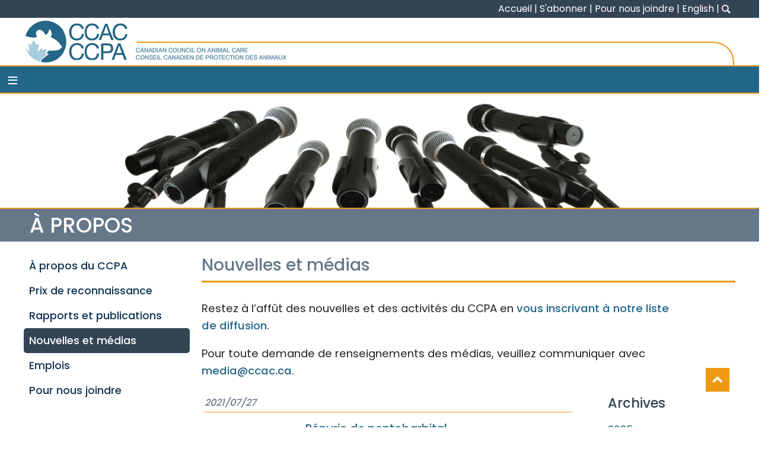

--- FILE ---
content_type: text/html; charset=UTF-8
request_url: https://website.ccac.ca/fr/a-propos/nouvelles-et-medias/2021/07
body_size: 6766
content:


<!DOCTYPE html>
<html lang="fr">


<head>

<!-- Google tag (gtag.js) -->
<script async src="https://www.googletagmanager.com/gtag/js?id=G-KT1Q0Y4JQM"></script>
<script>
  window.dataLayer = window.dataLayer || [];
  function gtag(){dataLayer.push(arguments);}
  gtag('js', new Date());

  gtag('config', 'G-KT1Q0Y4JQM');
</script>


<meta charset="utf-8">
<meta http-equiv="X-UA-Compatible" content="IE=edge">
<meta name="viewport" content="width=device-width, initial-scale=1">
<meta name="format-detection" content="telephone=no">
<meta name="robots" content="index, follow">

<meta name="description" content="">
<meta name="keywords" content="CCPA, ccpa, Conseil canadien de protection des animaux, Politiques du CCPA, Lignes directrices du CCPA, Utilisation des animaux en science, Utilisation des animaux en recherche, Trois R, Alternatives à l'utilisation des animaux en science, Recherche faisant appel à l'utilisation d'animaux, ">

<meta name="author" content="CCAC">

<meta property="og:title" content="CCPA - Conseil canadien de protection des animaux">
<meta property="og:type" content="website">
<meta property="og:url" content="https://ccac.ca/fr/a-propos/nouvelles-et-medias/">
<meta property="og:description" content="">
<meta property="og:site_name" content="CCPA - Conseil canadien de protection des animaux">
<meta property="og:image" content="">
<meta property="og:locale" content="fr_CA">		

<base href="https://ccac.ca/">

<title>CCPA - Conseil canadien de protection des animaux : Nouvelles et médias</title>  

<link rel="apple-touch-icon" sizes="180x180" href="/apple-touch-icon.png">
<link rel="icon" type="image/png" sizes="32x32" href="/favicon-32x32.png">
<link rel="icon" type="image/png" sizes="16x16" href="/favicon-16x16.png">
<link rel="manifest" href="/site.webmanifest">

<link href="css/styles.css?v=3.0" type="text/css" rel="stylesheet" media="all">
<link href="css/nav2024.css" type="text/css" rel="stylesheet" media="all">
<link href="css/nav-fr.css" type="text/css" rel="stylesheet" media="all">

<script src="js/jquery-3.4.1.min.js"></script>
<script src="js/top-nav.js"></script>
<script src="js/top-nav-menu.js"></script> 

<script>
window.addEventListener( "pageshow", function ( event ) {
  var historyTraversal = event.persisted || ( typeof window.performance != "undefined" && window.performance.navigation.type === 2 );
  if ( historyTraversal ) {
    // Handle page restore.
    //alert('refresh');
    window.location.reload();
  }
});
</script>


</head>


<body>
<div id="container"> 
  <div id="container-wrap">

<header>
 <div id="top-bar">
 <div class="wrapper">
 
  <div class="top-menu tmfr">
   <a href="fr/index.html">Accueil</a>|<a href="https://ccac.us7.list-manage.com/subscribe?u=caaa62f682e16e4e00abae7d9&id=5f814a7c75" target="_blank">S'abonner</a>|<a href="fr/a-propos/pour-nous-joindre.html">Pour nous joindre</a>|<a id="last_lang" href="/en/about/certification/training/reports-and-publications/news-and-media/careers.htmlcertification-process/modules/core-stream/2024/02/21/categories-of-welfare-impact-institutional-support/">English</a><span class="search_box">|<a href="#"><img src="images/search-w.png" class="search-image" alt="Loupe agissant comme bouton de recherche"></a></span>

<div id="search-box">
<form id="search_panel" action="https://ccac.ca/resultats_de_recherche.html">	
 <fieldset class="site_search"> 
  <legend class="hidden">Recherche</legend> 	   
   <input type="hidden" name="cx" value="54fa33b0fd30a4c79">
   <input type="hidden" name="cof" value="FORID:9">
   <input type="hidden" name="ie" value="UTF-8">
  <label for="q" class="hidden">Recherche</label>
   <input type="text" name="q" id="q" placeholder="Que cherchez-vous?" class="fra">
   <input type="submit" name="sa" value="Recherche">
 </fieldset>
</form>
</div>

<script>
	var searchvisible = 0;            
	    $("#top-bar .search_box a").click(function(e){ 
	        e.preventDefault();
	        if (searchvisible ===0) {
	            $(".site_search").slideDown(200);
	            $(".site_search").focus();
	            searchvisible = 1;
	        } else {
	            $(".site_search").slideUp(200);
	            searchvisible = 0;
	        }
	    });
	    
    	var searchvisible = 0;            
    	    $(".container .search_box a").click(function(e){ 
    	        e.preventDefault();
    	        if (searchvisible ===0) {
    	            $(".site_search").slideDown(200);
    	            $(".site_search").focus();
    	            searchvisible = 1;
    	        } else {
    	            $(".site_search").slideUp(200);
    	            searchvisible = 0;
    	        }
    	    });
			

$(document).ready(function(){
	$(".search-image").hover(function() {
		$(this).attr("src","images/search-o.png");
			}, function() {
		$(this).attr("src","images/search-w.png");
	});
});            
</script>

  </div><!-- close menu -->
 </div><!-- close wrapper -->
</div><!-- close top-bar -->


 <div class="wrapper">

  <div id="ccac-logo">
   <div class="logo-full">
    <a href="fr/index.html"><img src="images/CCAC-logo-CCPA-80.png" alt="Logo officiel du Conseil canadien de protection des animaux" title="CCAC-CCPA"></a>
   </div>
   <div class="logo-curve">
    <img src="images/logo-curve-80.png" alt="Ligne orange avec courbe">
   </div>
   </div>

  <div id="ccac-logo-media">
   <a href="https://www.ccac.ca/fr/"><div class="logo-media">CCPA</div></a>
  </div>

<div class="clear_both"></div> 
   
 </div><!-- wrapper -->	
 <div id="nav-container">
  <div class="nav-wrapper">
<nav>

<label for="drop" class="toggle"><span id="burger">&#8801;</span></label>
  
<input type="checkbox" id="drop">
  <ul class="menu">

   <li class="none"><a href="fr/a-propos/">À Propos</a><label for="drop-1" class="toggle media"><span class="hide">À Propos</span></label><input type="checkbox" id="drop-1">
      <ul>
       <li><a href="fr/a-propos/a-propos-du-ccpa/">À propos du CCPA</a><label for="drop-2" class="toggle media sub"><span class="hide">À propos du CCPA</span></label><input type="checkbox" id="drop-2">
        <ul class="apc">
         <li><a href="fr/a-propos/a-propos-du-ccpa/vision-mission-et-mandat.html">Vision, mission et mandat</a></li>

         <li><a href="fr/a-propos/a-propos-du-ccpa/gouvernance/">Gouvernance</a><label for="drop-3" class="toggle media sub1"><span class="hide">Gouvernance</span></label><input type="checkbox" id="drop-3">
          <ul class="org">
           <li><a href="fr/a-propos/a-propos-du-ccpa/gouvernance/conseil-d-administration.html">Conseil d'administration</a></li>
           <li><a href="fr/a-propos/a-propos-du-ccpa/gouvernance/comites-permanents.html">Comités permanents</a></li>
           <li><a href="fr/a-propos/a-propos-du-ccpa/gouvernance/organisations-membres-et-organismes-subventionnaires.html" class="dbline" style="line-height: 1.25em">Organisations membres et organismes subventionnaires</a></li>
          </ul></li> 	
           <li><a href="fr/a-propos/a-propos-du-ccpa/benevoles.html">Bénévoles</a></li>            
           <li><a href="fr/a-propos/a-propos-du-ccpa/programme-du-ccpa/">Programme du CCPA</a><label for="drop-4" class="toggle media sub1"><span class="hide">Programme du CCPA</span></label><input type="checkbox" id="drop-4">
            <ul>	
			 <li><a href="fr/a-propos/a-propos-du-ccpa/programme-du-ccpa/histoire-du-ccpa.html">Histoire du CCPA</a></li>
             <li><a href="fr/a-propos/a-propos-du-ccpa/programme-du-ccpa/secretariat.html">Secrétariat</a></li>
            </ul></li>
          </ul>
        </li>

		<li><a href="fr/a-propos/prix-de-reconnaissance/">Prix de reconnaissance</a><label for="drop-5" class="toggle media sub"><span class="hide">Prix Harry C. Rowsell</span></label><input type="checkbox" id="drop-5">
         <ul>
          <li><a href="fr/a-propos/prix-de-reconnaissance/mises-en-candidature.html">Mises en candidature</a></li>
          <li><a href="fr/a-propos/prix-de-reconnaissance/prix-harry-c.-rowsell-pour-l-engagement-de-toute-une-vie/">Prix Harry C. Rowsell pour l’engagement de toute une vie</a>
           <ul class="lau">
            <li><a href="fr/a-propos/prix-de-reconnaissance/prix-harry-c.-rowsell-pour-l-engagement-de-toute-une-vie/laureat-actuel.html">Lauréat actuel</a></li>
            <li><a href="fr/a-propos/prix-de-reconnaissance/prix-harry-c.-rowsell-pour-l-engagement-de-toute-une-vie/laureats-anterieurs.html">Lauréats antérieurs</a></li>
	       </ul></li>
          <li><a href="fr/a-propos/prix-de-reconnaissance/prix-gilles-demers-pour-lexcellence-en-protection-des-animaux/">Prix Gilles Demers pour l’excellence en protection des animaux</a><label for="drop-52" class="toggle media sub"><span class="hide">Prix Gilles Demers pour l’excellence en protection des animaux</span></label><input type="checkbox" id="drop-52">
           <ul>
            <li><a href="fr/a-propos/prix-de-reconnaissance/prix-gilles-demers-pour-lexcellence-en-protection-des-animaux/laureat-actuel.html">Lauréat actuel</a></li>
            <li><a href="fr/a-propos/prix-de-reconnaissance/prix-gilles-demers-pour-lexcellence-en-protection-des-animaux/laureats-anterieurs.html">Lauréats antérieurs</a></li>
	       </ul></li>
          <li><a href="fr/a-propos/prix-de-reconnaissance/prix-leader-emergent/">Prix Leader émergent</a><label for="drop-53" class="toggle media sub"><span class="hide">Prix Espoir pour la relève</span></label><input type="checkbox" id="drop-53">
           <ul>
            <li><a href="fr/a-propos/prix-de-reconnaissance/prix-leader-emergent/laureat-actuel.html">Lauréat actuel</a></li>
            <li><a href="fr/a-propos/prix-de-reconnaissance/prix-leader-emergent/laureats-anterieurs.html">Lauréats antérieurs</a></li>
	       </ul></li>
	     </ul></li>   
        
        <li><a href="fr/a-propos/rapports-et-publications/">Rapports et publications</a><label for="drop-6" class="toggle media sub"><span class="hide">Rapports et publications</span></label><input type="checkbox" id="drop-6">        
         <ul>
          <li><a href="fr/a-propos/rapports-et-publications/rapports-annuels.html">Rapports annuels</a></li>
          <li><a href="fr/a-propos/rapports-et-publications/rapports-financiers.html">Rapports financiers</a></li>
          <li><a href="fr/a-propos/rapports-et-publications/planification-strategique.html">Planification stratégique</a></li>
          <li><a href="fr/a-propos/rapports-et-publications/diverses-publications.html">Diverses publications</a></li>
         </ul></li> 
		<li><a href="fr/a-propos/nouvelles-et-medias/">Nouvelles et médias</a></li>      
        <li><a href="fr/a-propos/emplois.html">Emplois</a></li>
        <li><a href="fr/a-propos/pour-nous-joindre.html">Pour nous joindre</a></li>
       </ul>
	 </li><!-- close a propos -->

     <li class="none"><a href="fr/certification/">Certification</a><label for="drop-7" class="toggle media"><span class="hide">Certification</span></label><input type="checkbox" id="drop-7"> 
      <ul class="certi">
       <li><a href="fr/certification/comment-participer/">Comment participer</a><label for="drop-8" class="toggle media sub"><span class="hide">Comment participer</span></label><input type="checkbox" id="drop-8"> 
      <ul>
       <li><a href="fr/certification/comment-participer/caracteristiques-des-programmes.html">Caractéristiques des programmes</a></li>
       <li><a href="fr/certification/comment-participer/systeme-de-surveillance.html">Système de surveillance</a></li>
       <li><a href="fr/certification/comment-participer/frais-de-participation.html">Frais de participation</a></li>
	    </ul></li>
     <li><a href="fr/certification/processus-de-certification/">Processus de certification</a><label for="drop-9" class="toggle media sub"><span class="hide">Processus de certification</span></label><input type="checkbox" id="drop-9"> 
      <ul>
       <li><a href="fr/certification/processus-de-certification/preparation-a-levaluation.html">Préparation à l'évaluation</a></li>
       <li><a href="fr/certification/processus-de-certification/visites-d-evaluation.html">Visites d'évaluation</a></li>
       <li><a href="fr/certification/processus-de-certification/rapport-d-evaluation.html">Rapport d'évaluation</a></li>
       <li><a href="fr/certification/processus-de-certification/rapport-de-suivi.html">Rapport de suivi</a></li>
      </ul></li>

     <li><a href="fr/certification/etablissements-certifies.html">Établissements certifiés</a></li>

	 <li><a href="fr/certification/incidents-declarables-lies-au-bien-etre-animal.html">Incidents liés au<br>bien-être animal</a></li>

     <li><a href="fr/certification/formulaires-et-ressources/">Formulaires et ressources</a></li>
    </ul>
   </li><!-- close certification -->


 <li class="none"><a href="fr/lignes-directrices-et-politiques/">Lignes directrices et politiques</a><label for="drop-11" class="toggle media"><span class="hide">Lignes directrices et politiques</span></label><input type="checkbox" id="drop-11"> 
  <ul class="ldp">
   <li><a href="fr/lignes-directrices-et-politiques/principes-fondamentaux.html">Principes fondamentaux</a></li>
   <li><a href="fr/lignes-directrices-et-politiques/les-lignes-directrices/">Lignes directrices</a><label for="drop-12" class="toggle media sub"><span class="hide">Lignes directrices</span></label><input type="checkbox" id="drop-12"> 
    <ul>
     <li><a href="fr/lignes-directrices-et-politiques/les-lignes-directrices/lignes-directrices-generales.html">Lignes directrices générales</a></li>
     <li><a href="fr/lignes-directrices-et-politiques/les-lignes-directrices/types-d-animaux.html">Types d'animaux</a></li>
    </ul>
   </li>
   <li><a href="fr/lignes-directrices-et-politiques/politiques.html">Politiques</a></li>
   <li><a href="fr/lignes-directrices-et-politiques/autres-normes-reconnues.html">Autres normes reconnues</a></li>
   <li><a href="fr/lignes-directrices-et-politiques/normes-en-preparation/">Normes en préparation</a><label for="drop-23" class="toggle media sub"><span class="hide">Normes en préparation</span></label><input type="checkbox" id="drop-23">
    <ul>
     <li><a href="fr/lignes-directrices-et-politiques/normes-en-preparation/elaboration.html">Élaboration de lignes directrices</a></li>
     <li><a href="fr/lignes-directrices-et-politiques/normes-en-preparation/sous-comite-de-lignes-directrices.html">Sous-comité de lignes directrices</a></li>
    </ul>
   </li>
  </ul>
 </li><!-- close gudelines & policies -->
    
<li class="none"><a href="fr/formation/">Formation</a><label for="drop-13" class="toggle media"><span class="hide">Formation</span></label><input type="checkbox" id="drop-13">
  <ul class="an">
   <li><a href="fr/formation/ateliers-nationaux/">Ateliers nationaux</a><label for="drop-14" class="toggle media sub"><span class="hide">Ateliers nationaux</span></label><input type="checkbox" id="drop-14">
    <ul>
     <li><a href="fr/formation/ateliers-nationaux/prochain.html">Prochain</a></li>
     <li><a href="fr/formation/ateliers-nationaux/passes.html">Passés</a></li>
    </ul>
   </li>
   <li><a href="fr/formation/modules/">Modules</a><label for="drop-15" class="toggle media sub"><span class="hide">Modules</span></label><input type="checkbox" id="drop-15">
    <ul>
     <li><a href="fr/formation/modules/volet-tronc-commun/">Volet tronc commun</a>
	 </li> 
     <li><a href="fr/formation/modules/volet-animaux-heberges-dans-des-vivariums/">Volet&nbsp;animaux&nbsp;hébergés&nbsp;dans&nbsp;des&nbsp;vivariums</a>
     </li> 
     <li><a href="fr/formation/modules/volet-animaux-de-ferme.html">Volet animaux de ferme</a></li> 
     <li><a href="fr/formation/modules/volet-poissons.html">Volet poissons</a></li> 
     <li><a href="fr/formation/modules/volet-animaux-sauvages.html">Volet animaux sauvages</a></li>
    </ul>
   </li> 
   <li><a href="fr/formation/webinaires/">Webinaires</a><label for="drop-24" class="toggle media sub"><span class="hide">Ateliers nationaux</span></label><input type="checkbox" id="drop-24">
    <ul>
     <li><a href="fr/formation/webinaires/prochains-webinaires.html">Prochains</a></li>
     <li><a href="fr/formation/webinaires/passes.html">Passés</a></li>
    </ul>
   </li>
   <li><a href="fr/formation/evenements-externes.html">Événements externes</a></li>
  </ul>
 </li><!-- close training -->
    
 <li class="none"><a href="fr/animaux-utilises-en-science/">Animaux utilisés en science</a><label for="drop-18" class="toggle media"><span class="hide">Animaux utilisés en science</span></label><input type="checkbox" id="drop-18">
  <ul class="aues">
   <li><a href="fr/animaux-utilises-en-science/comprendre-l-utilisation-des-animaux/" class="toolong">Comprendre l'utilisation des animaux</a><label for="drop-19" class="toggle media sub"><span class="hide">Comprendre l'utilisation des animaux</span></label><input type="checkbox" id="drop-19">
    <ul class="uau">
     <li><a href="fr/animaux-utilises-en-science/comprendre-l-utilisation-des-animaux/comment.html">Comment</a></li>
     <li><a href="fr/animaux-utilises-en-science/comprendre-l-utilisation-des-animaux/qui.html">Qui</a></li>
     <li><a href="fr/animaux-utilises-en-science/comprendre-l-utilisation-des-animaux/quoi.html">Quoi</a></li>
     <li><a href="fr/animaux-utilises-en-science/comprendre-l-utilisation-des-animaux/ou.html">Où</a></li>
     <li><a href="fr/animaux-utilises-en-science/comprendre-l-utilisation-des-animaux/quand.html">Quand</a></li>
     <li><a href="fr/animaux-utilises-en-science/comprendre-l-utilisation-des-animaux/pourquoiliste.html">Pourquoi</a></li>
    </ul>
   </li>
   <li><a href="fr/animaux-utilises-en-science/donnees-sur-les-animaux/">Données sur les animaux</a><label for="drop-20" class="toggle media sub"><span class="hide">Données sur les animaux</span></label><input type="checkbox" id="drop-20">
    <ul>
     <li><a href="fr/animaux-utilises-en-science/donnees-sur-les-animaux/rapports-sur-les-donnees-annuelles-sur-les-animaux.html">Rapports sur les données annuelles</a></li>
     <li><a href="fr/animaux-utilises-en-science/donnees-sur-les-animaux/instructions-et-formulaires-pour-la-declaration.html">Instructions et formulaires</a></li>
     <li><a href="fr/animaux-utilises-en-science/donnees-sur-les-animaux/groupes-de-travail-sur-les-donnees-sur-les-animaux.html">Groupes de travail</a></li>
    </ul>
   </li>

   <li><a href="fr/animaux-utilises-en-science/transparence/">Transparence</a><label for="drop-23" class="toggle media sub"><span class="hide">Transparence</span></label><input type="checkbox" id="drop-23">
    <ul class="an">
     <li><a href="fr/animaux-utilises-en-science/transparence/plan-daction-sur-la-transparence.html">Plan d’action sur la transparence</a></li>
     <li><a href="fr/animaux-utilises-en-science/transparence/transparence-institutionnelle.html">Transparence institutionnelle</a></li>
     <li><a href="fr/animaux-utilises-en-science/transparence/ressources.html">Ressources</a></li>
     <li><a href="fr/animaux-utilises-en-science/transparence/etablissements-participants.html">Établissements participants</a></li>
    </ul>
   </li>



   <li><a href="fr/animaux-utilises-en-science/legislation-canadienne-et-politiques/">Législation canadienne et politiques</a><label for="drop-21" class="toggle media sub"><span class="hide">Législation canadienne et politiques</span></label><input type="checkbox" id="drop-21">
    <ul>
     <li><a href="fr/animaux-utilises-en-science/legislation-canadienne-et-politiques/information-provinciale.html">Information provinciale</a></li>
    </ul>
   </li>
  </ul>
 </li><!-- close animal used in science -->    

 <li class="none"><a href="fr/trois-r/">Trois&nbsp;R</a><label for="drop-22" class="toggle media"><span class="hide">Trois&nbsp;R</span></label><input type="checkbox" id="drop-22">
  <ul class="rrr">
   <li><a href="fr/trois-r/remplacement-reduction-raffinement.html">Remplacement, réduction, raffinement</a></li>
   <li><a href="fr/trois-r/centres-nationaux-et-internationaux-des-trois-r.html">Centres nationaux et internationaux<br>des Trois R</a></li>
   <li><a href="fr/trois-r/financement.html">Possibilités de financement</a></li>
  </ul>
 </li>    

</ul>
</nav>   

 </div><!-- close wrapper -->
</div><!-- close nav-container --> 
</header>


<main>
<section id="content">

<div id="top-image-section">
 <div class="top-image-wrapper">
  <div id="top-image" style="background-image:url(images/sections/news.jpg)">
  </div> 
 </div> 
</div><!-- close top image -->

<div id="section-title">
 <div class="wrapper">
   <h1>À propos</h1>
 </div>
</div>

<div class="wrapper flex">

<div id="sidebar-container">
 <div id="sidebar">
 <ul><li class="first"><a href="fr/a-propos/a-propos-du-ccpa/" title="À propos du CCPA" >À propos du CCPA</a><ul><li class="first"><a href="fr/a-propos/a-propos-du-ccpa/vision-mission-et-mandat.html" title="Vision, mission et mandat" >Vision, mission et mandat</a></li>
<li><a href="fr/a-propos/a-propos-du-ccpa/gouvernance/" title="Gouvernance" >Gouvernance</a></li>
<li><a href="fr/a-propos/a-propos-du-ccpa/benevoles.html" title="Bénévoles" >Bénévoles</a></li>
<li class="last"><a href="fr/a-propos/a-propos-du-ccpa/programme-du-ccpa/" title="Programme du CCPA" >Programme du CCPA</a></li>
</ul></li>
<li><a href="fr/a-propos/prix-de-reconnaissance/" title="Prix de reconnaissance" >Prix de reconnaissance</a><ul><li class="first"><a href="fr/a-propos/prix-de-reconnaissance/mises-en-candidature.html" title="Mises en candidature" >Mises en candidature</a></li>
<li><a href="fr/a-propos/prix-de-reconnaissance/prix-harry-c.-rowsell-pour-l-engagement-de-toute-une-vie/" title="Prix Harry C. Rowsell pour l’engagement de toute une&nbsp;vie" >Prix Harry C. Rowsell pour l’engagement de toute une&nbsp;vie</a></li>
<li><a href="fr/a-propos/prix-de-reconnaissance/prix-gilles-demers-pour-lexcellence-en-protection-des-animaux/" title="Prix Gilles Demers pour l’excellence en protection des animaux" >Prix Gilles Demers pour l’excellence en protection des animaux</a></li>
<li class="last"><a href="fr/a-propos/prix-de-reconnaissance/prix-leader-emergent/" title="Prix Leader émergent" >Prix Leader émergent</a></li>
</ul></li>
<li><a href="fr/a-propos/rapports-et-publications/" title="Rapports et publications" >Rapports et publications</a><ul><li class="first"><a href="fr/a-propos/rapports-et-publications/rapports-annuels.html" title="Rapports annuels" >Rapports annuels</a></li>
<li><a href="fr/a-propos/rapports-et-publications/rapports-financiers.html" title="Rapports financiers" >Rapports financiers</a></li>
<li><a href="fr/a-propos/rapports-et-publications/planification-strategique.html" title="Planification stratégique" >Planification stratégique</a></li>
<li class="last"><a href="fr/a-propos/rapports-et-publications/diverses-publications.html" title="Diverses publications" >Diverses publications</a></li>
</ul></li>
<li class="active"><a href="fr/a-propos/nouvelles-et-medias/" title="Nouvelles et médias" >Nouvelles et médias</a></li>
<li><a href="fr/a-propos/emplois.html" title="Emplois" >Emplois</a></li>
<li class="last"><a href="fr/a-propos/pour-nous-joindre.html" title="Pour nous joindre" >Pour nous joindre</a></li>
</ul>
 </div>
</div>

<div id="news-page">
 <div class="pagetitle"><h2>Nouvelles et médias</h2></div>
 

<p>Restez à l’affût des nouvelles et des activités du CCPA en <a href="https://ccac.us7.list-manage.com/subscribe?u=caaa62f682e16e4e00abae7d9&id=5f814a7c75" target="_blank">vous inscrivant à notre liste de&nbsp;diffusion</a>.</p>

<p>Pour toute demande de renseignements des médias, veuillez communiquer avec 
   <script>
    emailE=('media@' + 'ccac.ca')
    document.write('<A href="mailto:' + emailE + '" _mce_href="mailto:' + emailE + '">' + emailE + '</a>')
   </script>.</p>


<div id="news-info">



<div class="news-article">

 <div class="article-date">2021/07/27</div>
  <!--div class="article-date" onload="myFunction()"><span lang="fr">27 July 2021</span></div-->

 <div class="news-row">
  <div class="col-pic"><a href="fr/a-propos/nouvelles-et-medias/2021/07/27/penurie-de-pentobarbital/"><img src="images/news/pentobarbital.png" alt="Diagrame de la composition chimique du Pentobarbital"></a></div>
  <div class="col-head"><h2><a href="fr/a-propos/nouvelles-et-medias/2021/07/27/penurie-de-pentobarbital/">Pénurie de pentobarbital</a></h2></div>
  <div class="col-text"><p>Santé Canada a annoncé que, en raison d’une pénurie mondiale de pentobarbital, il y aura une possible rupture dans l’approvisionnement canadien de ces produits.</p></div>
 </div>
</div>




<div class="news-article">

 <div class="article-date">2021/07/20</div>
  <!--div class="article-date" onload="myFunction()"><span lang="fr">20 July 2021</span></div-->

 <div class="news-row">
  <div class="col-pic"><a href="fr/a-propos/nouvelles-et-medias/2021/07/20/nomination-du-nouveau-directeur-des-normes-du-ccpa/"><img src="images/news/Marc-Avey.png" alt="Docteur Marc Avey"></a></div>
  <div class="col-head"><h2><a href="fr/a-propos/nouvelles-et-medias/2021/07/20/nomination-du-nouveau-directeur-des-normes-du-ccpa/">Nomination du nouveau directeur des normes du&nbsp;CCPA</a></h2></div>
  <div class="col-text"><p>Le Conseil canadien de protection des animaux (CCPA) a le grand plaisir d’annoncer la nomination du docteur Marc T. Avey à titre de directeur des normes.</p></div>
 </div>
</div>




<div class="news-article">

 <div class="article-date">2021/07/06</div>
  <!--div class="article-date" onload="myFunction()"><span lang="fr">6 July 2021</span></div-->

 <div class="news-row">
  <div class="col-pic"><a href="fr/a-propos/nouvelles-et-medias/2021/07/06/nouvelle-date-pour-l-edition-de-l-automne-de-l-atelier-national-2021-du-ccpa/"><img src="images/news/save-the-date.png" alt="Punaise indiquant une date sur un calendrier"></a></div>
  <div class="col-head"><h2><a href="fr/a-propos/nouvelles-et-medias/2021/07/06/nouvelle-date-pour-l-edition-de-l-automne-de-l-atelier-national-2021-du-ccpa/">Nouvelle date pour l’édition de l’automne de l’Atelier national 2021 du&nbsp;CCPA</a></h2></div>
  <div class="col-text"><p>Veuillez noter que l’événement aura lieu le <strong>28 octobre 2021</strong> pour éviter un problème de chevauchement avec la réunion nationale de AALAS.</p></div>
 </div>
</div>




</div>

<div id="news-sidebar">
  <h3>Archives</h3>
    


<ul>
    <li style="list-style: none"><a href="fr/a-propos/nouvelles-et-medias/2025">2025</a>
    <ul class="archive-list">
        <li class="">
    <a href="fr/a-propos/nouvelles-et-medias/2025/10" title="octobre 2025">octobre 2025</a> <span class="count">(5)</span>
</li>
<li class=" arc-row-alt">
    <a href="fr/a-propos/nouvelles-et-medias/2025/09" title="septembre 2025">septembre 2025</a> <span class="count">(4)</span>
</li>
<li class="">
    <a href="fr/a-propos/nouvelles-et-medias/2025/07" title="juillet 2025">juillet 2025</a> <span class="count">(1)</span>
</li>
<li class=" arc-row-alt">
    <a href="fr/a-propos/nouvelles-et-medias/2025/06" title="juin 2025">juin 2025</a> <span class="count">(1)</span>
</li>
<li class="">
    <a href="fr/a-propos/nouvelles-et-medias/2025/04" title="avril 2025">avril 2025</a> <span class="count">(8)</span>
</li>
<li class=" arc-row-alt">
    <a href="fr/a-propos/nouvelles-et-medias/2025/03" title="mars 2025">mars 2025</a> <span class="count">(3)</span>
</li>
<li class="">
    <a href="fr/a-propos/nouvelles-et-medias/2025/02" title="février 2025">février 2025</a> <span class="count">(3)</span>
</li>
<li class=" arc-row-alt">
    <a href="fr/a-propos/nouvelles-et-medias/2025/01" title="janvier 2025">janvier 2025</a> <span class="count">(5)</span>
</li>
    </ul>
    </li>
</ul>



<ul>
    <li style="list-style: none"><a href="fr/a-propos/nouvelles-et-medias/2024">2024</a>
    <ul class="archive-list">
        <li class="">
    <a href="fr/a-propos/nouvelles-et-medias/2024/12" title="décembre 2024">décembre 2024</a> <span class="count">(3)</span>
</li>
<li class=" arc-row-alt">
    <a href="fr/a-propos/nouvelles-et-medias/2024/11" title="novembre 2024">novembre 2024</a> <span class="count">(1)</span>
</li>
<li class="">
    <a href="fr/a-propos/nouvelles-et-medias/2024/10" title="octobre 2024">octobre 2024</a> <span class="count">(6)</span>
</li>
<li class=" arc-row-alt">
    <a href="fr/a-propos/nouvelles-et-medias/2024/09" title="septembre 2024">septembre 2024</a> <span class="count">(7)</span>
</li>
<li class="">
    <a href="fr/a-propos/nouvelles-et-medias/2024/08" title="août 2024">août 2024</a> <span class="count">(1)</span>
</li>
<li class=" arc-row-alt">
    <a href="fr/a-propos/nouvelles-et-medias/2024/07" title="juillet 2024">juillet 2024</a> <span class="count">(1)</span>
</li>
<li class="">
    <a href="fr/a-propos/nouvelles-et-medias/2024/06" title="juin 2024">juin 2024</a> <span class="count">(1)</span>
</li>
<li class=" arc-row-alt">
    <a href="fr/a-propos/nouvelles-et-medias/2024/05" title="mai 2024">mai 2024</a> <span class="count">(5)</span>
</li>
<li class="">
    <a href="fr/a-propos/nouvelles-et-medias/2024/04" title="avril 2024">avril 2024</a> <span class="count">(5)</span>
</li>
<li class=" arc-row-alt">
    <a href="fr/a-propos/nouvelles-et-medias/2024/03" title="mars 2024">mars 2024</a> <span class="count">(1)</span>
</li>
<li class="">
    <a href="fr/a-propos/nouvelles-et-medias/2024/02" title="février 2024">février 2024</a> <span class="count">(2)</span>
</li>
<li class=" arc-row-alt">
    <a href="fr/a-propos/nouvelles-et-medias/2024/01" title="janvier 2024">janvier 2024</a> <span class="count">(1)</span>
</li>
    </ul>
    </li>
</ul>



<ul>
    <li style="list-style: none"><a href="fr/a-propos/nouvelles-et-medias/2023">2023</a>
    <ul class="archive-list">
        <li class="">
    <a href="fr/a-propos/nouvelles-et-medias/2023/12" title="décembre 2023">décembre 2023</a> <span class="count">(1)</span>
</li>
<li class=" arc-row-alt">
    <a href="fr/a-propos/nouvelles-et-medias/2023/10" title="octobre 2023">octobre 2023</a> <span class="count">(4)</span>
</li>
<li class="">
    <a href="fr/a-propos/nouvelles-et-medias/2023/09" title="septembre 2023">septembre 2023</a> <span class="count">(7)</span>
</li>
<li class=" arc-row-alt">
    <a href="fr/a-propos/nouvelles-et-medias/2023/07" title="juillet 2023">juillet 2023</a> <span class="count">(1)</span>
</li>
<li class="">
    <a href="fr/a-propos/nouvelles-et-medias/2023/06" title="juin 2023">juin 2023</a> <span class="count">(2)</span>
</li>
<li class=" arc-row-alt">
    <a href="fr/a-propos/nouvelles-et-medias/2023/05" title="mai 2023">mai 2023</a> <span class="count">(3)</span>
</li>
<li class="">
    <a href="fr/a-propos/nouvelles-et-medias/2023/04" title="avril 2023">avril 2023</a> <span class="count">(2)</span>
</li>
<li class=" arc-row-alt">
    <a href="fr/a-propos/nouvelles-et-medias/2023/03" title="mars 2023">mars 2023</a> <span class="count">(4)</span>
</li>
<li class="">
    <a href="fr/a-propos/nouvelles-et-medias/2023/01" title="janvier 2023">janvier 2023</a> <span class="count">(3)</span>
</li>
    </ul>
    </li>
</ul>



<ul>
    <li style="list-style: none"><a href="fr/a-propos/nouvelles-et-medias/2022">2022</a>
    <ul class="archive-list">
        <li class=" arc-row-alt">
    <a href="fr/a-propos/nouvelles-et-medias/2022/11" title="novembre 2022">novembre 2022</a> <span class="count">(2)</span>
</li>
<li class="">
    <a href="fr/a-propos/nouvelles-et-medias/2022/10" title="octobre 2022">octobre 2022</a> <span class="count">(3)</span>
</li>
<li class=" arc-row-alt">
    <a href="fr/a-propos/nouvelles-et-medias/2022/09" title="septembre 2022">septembre 2022</a> <span class="count">(5)</span>
</li>
<li class="">
    <a href="fr/a-propos/nouvelles-et-medias/2022/08" title="août 2022">août 2022</a> <span class="count">(1)</span>
</li>
<li class=" arc-row-alt">
    <a href="fr/a-propos/nouvelles-et-medias/2022/06" title="juin 2022">juin 2022</a> <span class="count">(1)</span>
</li>
<li class="">
    <a href="fr/a-propos/nouvelles-et-medias/2022/05" title="mai 2022">mai 2022</a> <span class="count">(5)</span>
</li>
<li class=" arc-row-alt">
    <a href="fr/a-propos/nouvelles-et-medias/2022/04" title="avril 2022">avril 2022</a> <span class="count">(3)</span>
</li>
    </ul>
    </li>
</ul>
</div>

<div class="clear"></div>
</div>


</div><!-- close wrapper -->

</section>
</main>

<footer>
 <div id="footer-menu">
  <div class="wrapper">

 <div id="footer-col1">
   <div class="logo">
    <img src="images/logo-CCAC-CCPA-small.png" width="40" height="40" alt="Version réduite du logo du CCPA">
   </div>

   <div class="name">
   Conseil&nbsp;canadien de protection des animaux
   </div> 
  <div class="clear_both"></div>
  
  <div class="address"><p>190, rue O'Connor, bureau 800<br>
   Ottawa (Ontario) K2P 2R3<br>
   Tél. : 613-238-4031<br>
   Courriel : 
   <script>
    // <![CDATA[ 
    emailE=('ccac@' + 'ccac.ca')
    document.write('<A href="mailto:' + emailE + '"href="mailto:' + emailE + '">' + emailE + '<\/a>')
    // ]]></script></p>	
   </div>  
  </div>
  
  <div id="footer-col2">
  <div class="menu-title">Soyez informé</div>
   <p class="mlist"><a href="http://eepurl.com/huiV7r" target="_blank">Abonnez-vous à notre liste de&nbsp;diffusion</a></p>

   <p>Pour les demandes des médias, écrivez à<br> 
   <script>
    // <![CDATA[ 
    emailE=('media@' + 'ccac.ca')
    document.write('<A href="mailto:' + emailE + '"href="mailto:' + emailE + '">' + emailE + '<\/a>')
    // ]]></script></p>
  </div>

 <div id="footer-col3">
 <div id="social">
  <div class="menu-title">Suivez-nous</div>
   <a href="https://www.linkedin.com/company/canadian-council-on-animal-care/" target="_blank"><img src="images/LinkedIn.png" alt="LinkedIn logo"></a>
 </div>  
  <ul class="access-menu">
   <li><a href="https://webmail.ccac.ca/owa" target="_blank" class="exlink-w" title="Ouvre le lien dans une nouvelle fen&ecirc;tre">Courrier Web</a></li>
   <li><a href="fr/avis-importants.html">Avis importants</a></li>
   <li><a href="fr/carte-du-site.html">Carte du site</a></li>
  </ul>
 </div>     	 
	
  </div><!-- close wrapper -->
 </div><!-- close menu -->
<div id="copyright">&copy; 2005-<script>document.write(new Date().getFullYear())</script><br> 
<span class="cphide">-</span> Conseil canadien de protection des animaux <br><span class="cphide">-</span>  Tous&nbsp;droits&nbsp;réservés</div>
</footer>

 </div><!-- close container-wrapr --> 
</div><!-- close container -->

<a href="javascript:" id="topbtn"><i class="icon-chevron-up"><span class="hide">UP</span></i></a>
<link href="//netdna.bootstrapcdn.com/font-awesome/3.2.1/css/font-awesome.css" rel="stylesheet">

<script>
$(window).scroll(function() {
    if ($(this).scrollTop() >= 20) {
        $('#topbtn').fadeIn(200);
    } else {
        $('#topbtn').fadeOut(200);
    }
});
$('#topbtn').click(function() {
    $('body,html').animate({
        scrollTop : 0
    }, 500);
});
</script>

</body>
</html>

--- FILE ---
content_type: text/css
request_url: https://ccac.ca/css/styles.css?v=3.0
body_size: 11870
content:
@charset "utf-8";
@import url('https://fonts.googleapis.com/css2?family=Poppins:wght@400;500&display=swap');

*{
	margin: 0;
	padding: 0; 
}
html,body {  
  font-family: 'Poppins', sans-serif; 
	font-weight: 400;
	color: #222;
  background-color: #fff;
	margin: 0;
	padding: 0;
	height: 100%;
	min-height: 100%;
  max-height: 100%;
  max-width: 100%;
  overflow-x: hidden;  
  box-sizing: border-box;
}
#container { 
  position: relative;
  min-height: 100vh;
}
#container-wrap {
  padding-bottom: 280px;
}
.wrapper {
	display: block;
	width: 1200px;
	margin: 0 auto;	  
  box-sizing: border-box;
}
.wrapper-cta {
	display: block;
	width: 100%;
	margin: 0 auto;	  
  box-sizing: border-box;
}
.wrapper.flex {
	display: flex;
}
strong {
	font-weight: 500; 
}
a {
  text-decoration: none;
}
a[href$=".pdf"] {
	background: url(../images/pdf.png) no-repeat right;
	padding-right: 0.85em;
  margin-right: 2px;
}
a[href$=".pdf#page=17"] {
	background: url(../images/pdf.png) no-repeat right;
	padding-right: 0.85em;
  margin-right: 2px;
}
a[href$=".doc"],
a[href$=".docx"] {
	background: url(../images/word.png) no-repeat right;
	padding-right: 1.05em;
  margin-right: 2px;
}
a[href$=".xls"],
a[href$=".xlsx"] {
	background: url(../images/excel.png) no-repeat right;
	padding-right: 1.05em;
  margin-right: 2px;
}
a[href$=".ppt"],
a[href$=".pptx"] {
	background: url(../images/powerpoint.png) no-repeat right;
	padding-right: 1.05em;
  margin-right: 2px;
}
a[href$=".wmv"] {
	background: url(../images/movie.png) no-repeat right;
	padding-right: 1em;
  margin-right: 2px;
}
a[href$=".pdf"].noicon,
a[href$=".doc"].noicon,
a[href$=".docx"].noicon,
a[href$=".xls"].noicon,
a[href$=".xlsx"].noicon {
	background: none; 
	padding-right: 0;
}
.exlink {
	background: url(../images/external-link.png) no-repeat right top;
	padding-right: 1em;
}
.exlink-w {
	background: url(../images/external-link-white.png) no-repeat right top;
	padding-right: 1.5em;
}
.pdflink {
	background: url(../images/pdf.png) no-repeat right;
	padding-right: 1em;
}

#topbtn {
  position: fixed;
  bottom: 60px;
  right: 50px;
  background: #ee9911;  
  border-bottom: none;
  width: 40px;
  height: 40px;
  text-decoration: none;
  transition: all 0.3s ease;
  z-index: 1;
}
#topbtn:hover {
  background: #226688;
}
#topbtn i {
  color: #fff;
  margin: 0;
  position: relative;
  left: 11px;
  top: 8px;
  font-size: 19px;
  transition: all 0.3s ease;
}
#topbtn:hover i {
  color: #fff;
  top: 5px;
}

/* HEADLINES */
h2 {
	color: #334455;
	font-size: 1.5em;
	line-height: 1.4em;
	font-weight: 500;
	margin-top: 0.5em;
	margin-bottom: 0.7em;
}
h2 a {
	color: #334455;
  text-decoration: none;
}
h2 a:hover {
	color: #226688;
}
h3 {
	color: #334455;
	font-size: 1.4em;
	line-height: 1.4em;
	font-weight: 500;
	margin-top: 0.7em;
	margin-bottom: 0.7em;
}
h3 a {
	color: #226688;
  text-decoration: none;
  transition: all 0.05s linear;
}
h3 a:hover {
	color: #226688;
	text-decoration: none;
	position: relative;
	border-bottom: 2px solid #226688;
}
h3 a.nobor {
	color: #334455;
  text-decoration: none;
}
h3.nobor:hover {
	color: #226688;
	text-decoration: none;
}
h3.rec {
	margin-top: 1.5em;
	margin-bottom: 0em;
}
h4 {
	color: #333;
	font-size: 1.25em;
	line-height: 1.5em;
	font-weight: 500;
}
h4 a {
	color: #226688;
}
h5 {
	color: #1F5E7D;
	font-size: 1.02em;
	margin-top: 15px;
	font-weight: 500;
}
h6 {
	font-size: 1em;
	color: #667788;
	margin-top: 10px;
	font-weight: 500;
}
.hbloc {
  display: block;
 	padding: 5px 0;
  clear: both;
 	border-bottom: 2px solid #ee9911;
}
.hbloc.nw {
  font-size: 1.3em;
}
.hline {
 	border-bottom: 1px solid #334455;
}
.botnote {
  display: block;
  margin-top: 20px;
  clear: both;
}
p {
	padding:.5em 0;
	font-size: 1.15em;
  line-height: 1.6em;
	font-weight: 400;
}
hr {
	margin: 15px 0px;
	border: 1px; 
	height: 1px;
	background-image: linear-gradient(to right, rgba(0, 0, 0, 0), rgba(102,119,136,0.75), rgba(0, 0, 0, 0));
}
sup {
	position: relative;
	top: 0;
	right: 0;
	font-size: .7em;
	line-height: .5em;
}
sub {
	position: relative;
	font-size: 10px;
	bottom: .3em;
}
h1 sup, h2 sup, h3 sup, h4 sup{
	top: .1em;
}
cite {
	color: #334455;
	padding-left: 1em;
}

/* HEADER */
header {
 	display: block;
 	width: 100%;
 	height: inherit;
  position: sticky;
 	top: 0;
 	z-index: 999;
 	background-color: #fff;
}

/* TOP BAR */
#top-bar {
  display: block;
	width: 100%;
	min-width: 315px;
	background-color: #334455;
}
#top-bar .top-menu {
	padding: 2px 4px 3px;
	color: #fff;
	text-align: right;
}	
#top-bar .top-menu a {
	padding: 2px 4px;
	font-size: 1em;
	color: #fff;
	text-decoration: none;
	font-weight: 400;
  border-bottom: none;
}
#top-bar .top-menu a:hover,
#top-bar .top-menu a:active {
	color: #ee9911;
	text-decoration: none;
  background-color: transparent;
}
.scrolled {
  display: none;
}
#search-box {
	visibility: visible;
}
#search_field {
	margin-top: 20px;
	margin-bottom: 10px;
	text-align: right;
	border: none;
}
#search_field fieldset {
	border: none;
}
#search_button {
	vertical-align: middle;
	text-indent: -19999px;
	width: 22px;
	height: 22px;
	margin: 2px 0 0 5px;
	background: url(../images/search.png) no-repeat;
	border: none;	
}
#search_button:hover {
	background:url(../images/search-g.png) no-repeat;
	cursor:pointer;
}
#search_button:focus{
	color:#bd5400;
	border:none;
}
.search_box img {
	vertical-align: middle;
  height: 15px;
}
fieldset.site_search {
	display: none;
	position: absolute;
	left: 0;
  right: 0;
  margin: auto;
	z-index: 400;
	width: 300px;
	padding: 10px; 
	background: #334455;
	border-bottom-left-radius: 4px; 
	border-bottom-right-radius: 4px; 
}	
fieldset.site_search input[type="text"] {
	box-sizing: border-box; 
	float: left;
	width: 75% !important; 
	max-width: 78% !important; 
	background: #fff; 
	outline: none;
	font-size: 1em;
	margin :0;
	vertical-align: middle;
	height: 30px;
	padding: 0px 0 0 5px;
	border-radius: 4px;
	border: 1px solid #667788;
}
.fra {
	width: 80% !important; 
	max-width: 85% !important; 
}
fieldset.site_search input[type="submit"] {
	text-decoration:none; 
	display:inline-block; 
	background:#f4f5f6; 
	border:2px solid #667788; 
	color:#334455;
	font-size:12px; 
	font-weight: 500;
	margin:0; 
	padding:.4em .5em; 
	cursor:pointer; 
	border-radius:4px;
}
fieldset.site_search input[type="submit"]:hover,
fieldset.site_search input[type="submit"]:focus, 
fieldset.site_search input[type="submit"]:active {
	background: #667788;
	border: 2px solid #f4f5f6; 
	color: #fff;
}
.hidden {
	display:none;
}

/* LOGO */
#ccac-logo {
	float: left;
	width: 99.9%;
  height: 80px;
	margin: 0;
	background: url(../images/logo-line-80.png) repeat-x;
}
.logo-full {
	float: left;
  height: 80px;
}
.logo-curve {
	float: right;
}
#ccac-logo-media {
	display: none; 
  position: absolute;
  top: -9999px;
  left: -9999px;
}
.show {
  display: block;
} 
.hide {
  display: none;
} 
a.anchor {
    display: block;
    position: relative;
    top: -170px;
    visibility: hidden;
}
main {
  
}

/* SLIDER */
#slider {
  display: block;
	border-bottom: 2px solid #ee9b24;
	/*padding-top: 155px;*/
}
#slider-bg {
  background: #226688;
  display: none;
}
#slider-container { 
  display: flex;
	position: relative;
  align-items: center;
  justify-content: center;
	width: 100%;
	margin: 0 auto;
	text-align: right; /* reset align=center */
	font-size: 10px;
	text-shadow: none; /* fix some user styles */
	box-sizing: content-box; 
  /*background-color: #334455;*/
  background-color: #667788;	
}
* html #slider-container{ 
	width: 2400px;
}
#slider-container .slider-bg {
  display: none;
  padding: 10px 10px 100px;
  background-color: #557788;
  background-image: url("../images/home/slider-bg.png");
}
#slider-container .slider-bg h1 {
  font-size: 1.3rem;
  color: #ffffff;
  line-height: 1.5;
  font-weight: 500;
  text-transform: uppercase;
  text-align: right;
}
#slider-container .ws_images ul {
	position: relative;
	width: 10000%; 
	height: 100%;
	left: 0;
	list-style: none;
	margin: 0;
	padding: 0;
	border-spacing: 0;
	overflow: visible;
}
#slider-container .ws_images ul li {
	position: relative;
	width: 1%;
	height: 100%;
	line-height: 0; /*opera*/
	overflow: hidden;
	float: left;
	padding: 0 0 0 0 !important;
	margin: 0 0 0 0 !important;
}
#slider-container .ws_images {
	position: relative;
	left: 0;
	top: 0;
	height: 100%;
	max-height: 745px;
	max-width: 2400px;
	vertical-align: top;
	border: none;
	overflow: hidden;
	border-left: 1px solid #333;
	border-right: 1px solid #3334;
}
#slider-container .ws_images ul a {
	width: 100%;
	height: 100%;
	max-height: 600px;
	display: block;
	color: transparent;
}
#slider-container img {
	max-width: none !important;
}
#slider-container .ws_images .ws_list img,
#slider-container .ws_images > div > img{
	width: 100%;
	border: none 0;
	max-width: none;
	padding: 0;
	margin: 0;
}
#slider-container .ws_images > div > img {
  max-height: 600px;
}
#slider-container .ws_images iframe {
	position: absolute;
	z-index: -1;
}
#slider-container a { 
	text-decoration: none; 
	outline: none;   
	border: none; 
}
#slider-container .ws-title-wrapper {	
}
#slider-container .ws-title > div {	
	display: inline-block !important;
}
#slider-container .ws-title {
	position: absolute;
	display: block;
	font: 3.5em 'Poppins', sans-serif;
	top: 10px;
  right: 19%;
	z-index: 50;
	font-weight: 500;
	background-color: rgba(0,0,0,0.35);
  /*border: 1px solid #334455;*/
	color: #fff;     
  text-shadow: 1px 2px 3px #334455;
  padding: 0 10px;
}
#slider-container .ws-title div {
  font-size: 0.74em;
	line-height: 1.1em;	
	font-weight: 400;
}
#slider-container .ws_controls {
	position: relative;
  padding: 0px;
	height: 0;
}
#slider-container a.ws_next, 
#slider-container a.ws_prev {
	position: absolute;
	display: block;
	top:96%;
	margin-top:-4em;
	z-index: 60;
	height: 4em;
	width: 4em;
	background-size: 200%;
	background-image: url(../images/slider/arrows.png);
}
#slider-container a.ws_next{
	background-position: 100% 0;
	right:0;
}
#slider-container a.ws_prev {
	left:0;
	background-position: 0 0; 
}
#slider-container a.ws_next:hover{
	background-position: 100% 100%;
}
#slider-container a.ws_prev:hover {
	background-position: 0 100%; 
}
#slider-container .ws_bullets,
#slider-container .ws_thumbs {
  display: none
}
/*#slider-container .ws_images > ul {
	animation: wsBasic 35.5s infinite;
}*/
/*@keyframes wsBasic{0%{left:-0%} 16.34%{left:-0%} 20%{left:-100%} 36.34%{left:-100%} 40%{left:-200%} 56.34%{left:-200%} 60%{left:-300%} 76.34%{left:-300%} 80%{left:-400%} 96.34%{left:-400%} }*/

/* CTA */
#cta {
	display: inline-block;
	text-align: center;
	width: 100%;
	margin:0 0 10px 0;
	padding: 10px 0 15px;
} 
#cta h1 {
	display: block;
	color: #fff;
	font-size: 140%;
	font-weight: 500;
	line-height: 30px;
	margin: 0;	
	float: left;
} 
#cta h3 {
	display: block;
	text-align:left; 
	color: #667788; 
	margin-top: 10px; 
	margin-bottom: 10px; 
	border-bottom: 3px solid #ee9911;
}
.cta-container {
	display: inline-block;
}
.cta-container.two {
	margin-left: 0px;
}
.cta-box {
	float: left;
	/*width: 320px;*/
	width: 280px;
	height: inherit;
	padding: 5px;
	text-align: center;
	line-height: 1.2em;
	font-weight: 400;
	color: #fff;
	background-color: #334455;
	transition: background-color 0.25s linear;
  z-index: 1002;
}
.cta-box:hover {
	background-color: #ee9911;
	cursor: pointer;	
}
.cta-box h2 {
	float: left;
	color: #ffffff;
	font-size: 1.1em;
	font-weight: 500;
  margin-top: 0.35em;
  margin-bottom: 0;
}
.cta-box.last {
	/*width: 270px;*/
}
.cta-box.first,
.cta-box.third {
	margin: 10px 3px 0 0;
} 
.cta-box.second, 
.cta-box.last {
	margin: 10px 0 0 0px;		
}
.cta-icon {
	float: left;
	display: block;
	margin-right: 5px;	
}
.cta-box img {
	width: 32px;
}

/* HOME PAGE*/
#home-top {
	background: rgba(102,119,136,0.25);
}
.group:after {
  content: "";
  display: table;
  clear: both;
  margin-bottom: 30px;
}
#news-column {
	display: block;
	float: left;
	width: 750px;
	margin: 10px 0 0 0;
	padding: 10px;
}
#events-column {
	display: block;
	float: right;
	width: 400px;
	margin: 4px 0 30px;
	padding: 0 10px 50px 0;
}
#news-column h1, 
#events-column h1 {
	display: block;
	color:#667788;
	font-size: 150%;
	font-weight: 500;
	line-height: 30px;
	text-transform: uppercase;
	margin-top: 0;
	margin-bottom: 10px;	
	border-bottom: 3px solid #ee9911;
}
#news-column h3 {
	color: #334455;
	font-size: 1.1em;
	font-weight: 500;
	line-height: 24px;
	margin-bottom: 0;
}
#news-column h3 a {
	color: #334455;
}
#news-column h3 a:hover {
	color: #226688;
}
#news-column p {
	/*display: none;*/
}
#news-column .hide {
  display: none;    
}
#news-column a {	
  text-decoration: none;
}
#events-column h2 {
	display: block;
	color:#667788;
	font-size: 1.2em;
	font-weight: 500;
	line-height: 1.2em;
	margin: 22px 0 0;	
	border-bottom: 2px solid #ee9911;
}

/* NEWS Section */
#news-section {
	float: left;
	margin: 10px 0;
	padding: 10px;
	background: #fff;
}
#news-current {
	margin: 15px 0;
	padding: 10px;
	background: #d9dde1;
}
#news-container {
  box-sizing: border-box;
  display: block;
  text-align: center;
}
#news-container ul li {
  list-style: none;
}
.news-item {
	display: inline-table;
	box-sizing: border-box;
 	position: relative;
	width: 350px;
	height: 250px;
	margin: 15px 5px;
	background: #f9f9f9;
	background-size: contain;
  background-position: center; 
  background-repeat: no-repeat;
 	background-image: none;
}
.news-article {
	display: inline-table;
	box-sizing: border-box;
 	position: relative;
	width: 100%;
	margin: 15px 0;
  padding-right: 10px;
  text-align: left;
}
.article-date {
 	display: block;  
	box-sizing: border-box;
  width: 100%;
	font-size: 1em;
	font-weight: 500; 
  color: #667788;
  font-style: italic;
  text-align: left;
  text-decoration: none;
	padding: 3px 0;
}
.article-date-fr:lang(fr) {
 	display: block;  
	box-sizing: border-box;
  width: 100%;
	font-size: 1em;
	font-weight: 500; 
  color: #667788;
  font-style: italic;
  text-align: left;
  text-decoration: none;
	padding: 3px 0;
}
.news-row {
  padding:  15px 0;
  vertical-align: text-top; 
  border-top: 1px solid #ee9911;
}
.news-row:after {
  clear: both;
  content: "";
  display: table;
}
.col-pic {
  display: block;
  position: relative;
  float: left;
  margin-right: 20px; 
}
.col-pic img {
  display: block;
  position: relative;
  height: 150px;  
  width: 150px;  
}
.col-head { 
  display: inline;
  position: relative;
  margin-bottom: 0;
}
.col-head h2 {
  font-size: 1.2em;
  color: #334455;
  margin-top: 0;
  margin-right: 10px;
}
.col-head h2 a {
  color: #226688;
  transition: all 0.1s ease;
}
.col-head h2 a:hover {
  color: #334455;
  border-bottom: 2px solid #334455;
}
.col-text { 
  display: inline;
  position: relative; 
  margin-bottom: 0;  
}
.col-text p {
  display: block;
  color: #333;
  font-size: 1em;
	overflow: hidden;
}
#news-column .news-item {
	display: none;
}
#news-column .news-item.current {
	display: inline-table;
}
#news-page {
  display: block;
  margin: 0 auto;
  width: 100%;
}
#news-page p a {
  color:#226688;
  text-decoration: none;
  font-weight: 500;
}
#news-page p a:hover {
	color: #226688;
	text-decoration: none;
	position: relative;
	border-bottom: 2px solid #226688;
}
#news-info {
  display: block;
  float: left;
  width: 70%;
  text-align: left;
  padding: 0 5px;
}
#news-info ul.pagelist {
  clear: both;
  margin-left: 2em;
}
#news-info ul.pagelist li {
  list-style: none;
  float: left;
  margin-right: 15px;
  font-size: 1.3em;  
}
#news-info ul.pagelist li > a {
  color: #226688;
}
#news-info ul.pagelist li > a:hover {
  border-bottom: 3px solid #226688;
}
#news-info ul.pagelist li .active {
  color: #ee9111;
  font-weight: bold;
}
#news-sidebar {
  display: inline-block;
  position: relative; 
  margin-left: 5%;
} 
#news-sidebar ul {
  display: block;
  position: relative; 
  list-style: none;
  list-style-type: disc;
} 
#news-sidebar ul li > a {
  font-size: 1.1em;
  color: #226688;
  transition: all 0.05s linear;
} 
#news-sidebar ul li > a:hover {  
	border-bottom: 2px solid #226688;
} 
#news-sidebar ul ul {
  padding-bottom: 10px; 
  margin-left: 15px;
} 
.news-headline {
	display: block;
 	box-sizing: border-box;
	background-color: #667788;
	bottom: 0;
	left: 0;
	padding: 10px;
	position: absolute;
	width: 100%;
  min-height: 68px;
  text-align: left;
  transition: background-color 0.25s linear;
}
.news-item:hover .news-headline {
	background-color: #334455;
}
.news-item h2 {
	margin: 0;
	font-size: 1.05em;
 	line-height: 1.5em;
	color: #fff;
	font-weight: 500;
}
#news-link {
  display: block;
  width: 100%;
  text-align: center;
}
#news-link .bloc-news {
 	position: relative;
 	display: inline-block;
  box-sizing: border-box;
 	min-width: 270px;
	height: inherit;
	text-align: center;
 	padding: 10px 20px;
 	margin: 30px auto 20px;
	line-height: 1.3em;
	font-weight: 400;
	color: #fff;  
	background-color: #226688;
	transition: background-color 0.25s linear;	
}
#news-link .bloc-news:hover {
 	background-color: #334455;
}
#news-link .bloc-news h3 {
 	float: left;
 	color: #fff;
 	font-size: 1.35em;
 	font-weight: 500;
  margin-top: 8px;
}
#news-link .news-icon {
	float: left;
	display: block;
	margin-right: 8px;	
}

/* News Page */
#news-item .news-date {
	display: block;
	box-sizing: border-box;
	width: 100%;
	font-size: 1.2em;
	font-weight: 500;
  font-style: italic;
  color:  #667788;
	text-align: left;
	text-decoration: none; 
  padding: 5px 0;
	margin-bottom: 15px;
  border-bottom: 1px solid #ee9911;
}	
/*#news-item p {
  overflow: hidden;
}*/
/*#news-item h2.back:before {
  content: "◄";
  margin-right: 5px;
  font-size: 1.1em;
}*/
#news-item h2.back:before:hover {
  color: #226688;
}
#news-item h2.back {
  border-top: 1px solid #ee9911;
  margin-top: 30px;
  padding-top: 10px;
}
#news-item h2.back:hover {
  color: #226688;
}
.archive-list {
	padding-left: 10px;
} 

/* EVENTS Sections */
#events {
 	display: block;
 	box-sizing: border-box;
	margin-top: 25px;
	padding: 0 10px;
}
#events .event {
 	display: inline-block;
 	box-sizing: border-box;
 	padding: 5px 10px;
 	width: 100%;
  margin-top: 0;
  background-color: #fff;
	min-height: inherit;
}
#events .event img {
 	display: block;
 	max-width: 360px;
}
#events .event-nw {
 	display: inline-block;
 	box-sizing: border-box;
 	padding: 15px 0 0;
 	width: 100%;
	min-height: inherit;
 	text-align: center;
}
#events .event-nw h3 {
  margin-top: 0;
  font-size: 1.1em;
}
#events .event p {
 	font-size: 1.05em;
 	line-height: 1.4em;
 	font-weight: 400;
}
#events .event-nw p {
 	font-size: 1.15em;
 	font-weight: 500;
}
#events .event a, #events .event-nw a {
 	font-size: 1.05em;
 	color: #226688;
 	font-weight: 500;
 	text-decoration: none;
}
#events .event a:hover,  
#events .event-nw a:hover {
  color: #334455;
}


/* VIDEOS */

.youtube-video-container {
  position: relative;
  overflow: hidden;
  width: 100%;
}

.youtube-video-container::after {
  display: block;
  content: "";
  padding-top: 56.25%;
}

.youtube-video-container iframe {
  position: absolute;
  top: 0;
  left: 0;
  width: 100%;
  height: 100%;
}

/* ALL PAGES */
#top-image-section {
  display: table;
  position: relative;
  box-sizing: border-box;
	background-color: #667788;
  text-align: center;
  width: 100%;
  height: auto;
}
.top-image-wrapper {
  display: flex;
  margin: 0 auto;
  box-sizing: border-box;
	border-bottom: 2px solid #ee9b24;
}
#top-image {
  width: 100%;
  height: 0;
  padding-top: 15%;
  background-repeat: no-repeat;
  background-size: contain;
  background-position: center;
  margin-top: 30px;
}
#top-section {
  display: table;
  position: relative;
  text-align: center;
  box-sizing: border-box;
  width: 100%;
  padding-top: 30px;
}
#section-title {
  display: inline-block;
  position: relative;
	background-color: #667788;
  width: 100%;
  text-align: left;
  padding: 10px 0 10px 10px;
	line-height: 1em;  
}
#section-title h1 {
  font-size: 2.2rem;
  line-height: 1;
  font-weight: 500;
  color: #fff;
  text-transform: uppercase;
}
#section-title h1 .trs:after {
  content: "\0073";
  text-transform: lowercase;
}
#section-title h2 {
  font-size: 1.8rem;
  line-height: 1;
  font-weight: 500;
  color: #eee;
  margin: 0;
}
#section-title .page {
  color: #fff;
}
#content {
  display: block;
  position: relative;
  box-sizing: border-box;
	width: 100%;
  min-height: 500px;
	bottom: 30px;
}
#sidebar-container {
  display: block;
  position: relative;
  z-index: 1;
  min-height: 100%;
}
#sidebar {
	width: 280px;
  height: auto;
	margin: 20px 20px 25px 0;
  position: sticky;
  top: 170px;
}
#sidebar h2 {
	display: block;
	padding: .5em 1em .5em .7em;
	margin: 0;
	text-align: left;
	text-decoration: none;
  font-size: 1em;
	color: #0e3252;
	font-weight: 500;
	line-height: 1.2em;
  border-bottom: none;
}
#sidebar.news {
	width: 100px;	
	margin: 20px 5px 25px 0;
}
#sidebar h2 {
	display: block;
	padding: .5em 1em .5em .7em;
	margin: 0;
	text-align: left;
	text-decoration: none;
  font-size: 1em;
	color: #0e3252;
	font-weight: 500;
	line-height: 1.2em;
  border-bottom: none;
}
#sidebar ul li, #sidebar ul {  
	display: block;   
	list-style: none outside none;
	margin: 0; 
	padding: 0; 
	color: #fff;
	clear: both;
	background: none;
}
#sidebar li a {
	display: block;
	padding: .6em .5em;
	margin: 0;
	text-align: left;
	text-decoration: none;
  font-size: 1.1em;
	color: #0e3252;
	font-weight: 500;
	line-height: 1.2em;
  border-bottom: none;
}
#sidebar li a:hover {  
	display: block; 
	color: #f1f1f1;  
	text-decoration: none;
	border-radius: 5px;
	background: #334455;
	font-weight: 500;
}
#sidebar li.active a {
	color: #fff;
	border-radius: 5px;
	background: #334455;
	font-weight: 500;	
}
#sidebar li ul {
	display: none;
  margin-left: 10px;
}
#sidebar li.active ul{
	display: block;
}
#sidebar li ul li {
	width: auto;
	overflow: hidden;
	padding-left: 4px;
}
#sidebar li ul li a, 
#sidebar li.active ul li a {
	background: #fff;  
	border-bottom: none;
	text-align: left;
	font-size: 1.05em;
	color: #0e3252; 
}	
#sidebar li ul li a:hover {
	background: #667788;
	color: #fff;
}		
#sidebar li ul li ul {
  margin-left: 0;
}	
#sidebar li.active ul li.active a, 
#sidebar li.active ul li.active a:hover{
	color: #fff;
	background-color: #667788;
	border-bottom: none;
	border-left: none;
	line-height: 1.2em;
}
#sidebar li.active li li {
	display: none;
}
#sidebar li.active li.active li {
	display: block;
}	
#sidebar li.active li.active li a {
	color: #0e3252;
	background: #fff;
	border-bottom: none;
	font-size: 1em;
	line-height: 1.2em;
  margin-left: 5px;
}	
#sidebar li.active li.active li a:hover, 
#sidebar li.active li.active li.active a {
  color: #fff;
  background-color: #226688;
}		
#sidebar li ul li.last{
	margin-bottom: 1px;
	border-bottom: none;
	background: none;
}
#sidebar li sup {
	font-size: 60%;
}
#sidebar li.last {	
}
#sidebar a#order_button:hover{
	background: url(/images/order_button_hl.png) no-repeat;
	border:1px #d7d7d8 solid;
}
#left_menuv {
	float: left;
	width: 200px;	
	vertical-align: top;
	background: #ededed;	
  border-radius: 2px;
	margin: 20px 0 25px 0;
  padding: 10px 15px;
  border: 1px solid #334455;
}
#left_menuv ul li, 
#left_menuv ul {  
	display: block;   
	list-style: none outside none;
	margin: 0; 
	padding: 0; 
	color: #fff;
	clear: both;
	background: none;
	font-size: 104%;
}
#left_menuv li a {
	display: block;
	/*padding: 1em;*/
	margin: 0;
	text-align: left;
	text-decoration :none;
	color: #bd5400;
	font-weight: 500;
	line-height: 1.4em;
}
#left_menuv li a:hover {  
	display: block; 
	color: #334455;  
	text-decoration: none;
  border-radius: 2px;
	font-weight: 500;
}
#left_menuv li.active a {
	color:#334455;
}
.news-date {
 	display: block;  
	box-sizing: border-box;
  width: 100%;
	font-size: 0.9em;
	font-weight: 400;  
	font-style: italic;
  color: #334455;
  text-align: left;
  text-decoration: none;
	padding: 3px 0;  
  border-bottom: 1px solid #ee9911;
  margin-top: 15px;
}

/* PAGES SPECIFICS */
.full-page {
	float: left;
	width: 100%;
  box-sizing: border-box;
	margin-top: 10px;
	margin-bottom: 25px;
}
.full-content {
  display: block;
  position: relative;
	float: left;
  box-sizing: border-box;
	margin-left: 15px;
	width: 100%;
	padding-top: 10px;
	background: #fff;
}
.notfound1 {
	float:left; 
	width:48%; 
	margin-right: 40px;
}
.notfound2 {
	float:left; 
	width:48%; 
}

/* LINKS */
.full-content p a, 
.full-content li a {
	color: #226688;
	text-decoration: none;
	font-weight: 500;
}
.full-content p a:hover,  
.full-content li a:hover {
	color: #334455;
	text-decoration: none;
	position: relative;
	border-bottom: 2px solid #334455;
}
.full-content a img, 
.full-content a:hover img {
  border-bottom: none;
  vertical-align:top; 
}
.full-page h1, 
.full-content h1 {
	display: block;
	padding: 8px 12px;
	color: #fff;
	font-weight: 500;
	line-height: 1.5em;
	margin-bottom: 10px;
	background-color: #1F5E7D;
}
.pagetitle h2 {
	display: block;
	padding: 5px 0 5px 0px;
	color: #667788;
  font-size: 1.75rem;
	font-weight: 500;
	line-height: 1.5em;
	border-bottom: 3px solid #ee9911;
}
.full-page ul,
.full-content ul,
.full-page ol,
.full-content ol {
	padding-bottom: 0.5em;
}
.full-page ul li, 
.full-content ul li, 
.full-content ol.iii li ul li {
	margin: 10px 0 10px 2em;
	list-style-type: disc;
  font-size: 1.15em;
	line-height: 1.5em;
}
.full-page ul li ul li, 
.full-content ul li ul li {
	margin: 10px 0 0 2em;
  font-size: 1em;
	list-style-type: circle;
}
.full-page ul li ul li ul li, 
.full-content ul li ul li ul li {
	list-style-type: square;
}
.full-page ul li ul li ul li ul li, 
.full-content ul li ul li ul li ul li {
	list-style-type: circle;
}
.full-page ol li, 
.full-content ol li {
	margin: 10px 0 10px 2em;
  font-size: 1.15em;
	line-height: 1.5em;
}
.list-a {
	list-style: lower-latin;
}
ul.gd li {
  list-style: none;
}
ul.aud li {
  font-size: 1em;
  list-style: none;
}
#org-chart {
	width: 600px;
	margin: 0 auto;
	margin-top: 20px;
}
#org-chart .mo {
	width: 100%; 
	text-align: center;
	margin: 0;
	padding: 0;
	height: 68px;	
}
#org-chart .bod {
	width: 100%; 
	text-align: center;
	margin: 0;
	padding: 0;
	height: 86px;	
}
#org-chart .units {
	width: 100%; 
	text-align: center;
	margin: 0;
	padding: 0;	
}
.director-pic {
	float: left;
	clear: both;
	margin-right: 15px;
}
.director-pic img {
	margin: 15px 0 0 5px;
	border: 0;
}
.director-text {
	float: left;
	width: 84%;
  margin-bottom: 30px;
}
.pc-left {
	float:left; 
	width:475px; 
	margin-right:10px
}
.pc-right {
	float:right; 
	width:260px; 
}
#pubs {
  display: inline-block;
  width: 100%;
}
.pub_current {
  float: left;
	margin: 5px 25% 0 10px;
}
.pub_current img {
	margin-top: 10px;
}
.pub_years {
  float: left;
}
.pub_years ul li{
	padding-bottom:0px;
}


/* CERTIFIED INSTITUTIONS */
#cert-inst {
  display: block;
}
#cert-inst .alpha {
  display: block;
  position: relative;
  top: -145px;
  visibility: hidden;
}


#cert-inst p {
	font-size: 1.1em;
	font-weight: bold;
	color: #226688;
	padding: .4em 0 0 0;
}
#cert-inst ul.cert-list {
	line-height: 10px;
}
#cert-inst ul.cert-list li {
	margin: 4px 0 0 1em;
	line-height: 1.4em;
}
#cert-inst ul.cert-status {
	line-height: 10px;
	margin-bottom: -5px;
}
#cert-inst ul.cert-status li {
	margin: 0;
	list-style-type: none;
}


#cert-inst span {
	margin-left: 15px;
	font-weight: normal;
}
/* ANIMALS IN CANADIAN SCIENCE */
.acs-tiles-container {
	text-align: center;
	margin-top:20px; 
}
.acs-tiles {
	text-align: center;
}
.acs-tiles .mid {
	margin-left:5px;
	margin-right:5px;
}
.acs-tiles img {
	width:150px; 
}
#how-mice {	
	float:left;
	max-width:250px;
	margin:5px 15px 15px 0;
}
#how-mice img {	
	max-width:100%;
}
#how-mice .text {
	background: #667788;
	padding: 5px 8px;
	text-align: left;	
}
#how-mice .text p {
	font-size:.85em;
	line-height:1.1em;
	color:#fff;	
}
.why-frame {
	float:left;
	margin:10px 0 25px;
	padding:10px;
}
.why-frame.fr {
	height:160px;
}
.why-frame.mcs {
	height:145px;
}
.why-frame.rt {
	height:180px;
}
.why-frame.dpmd {
	height:150px;
}
.why-frame.tt {
	height:150px;
}
.why-frame.rf {
	height:180px;
}
.why-frame.emc {
	height:145px;
}
.why-frame.er {
	height:185px;
}
.why-frame.dpdm {
	height:165px;
}
.why-frame.f {
	height:180px;
}
.why-pic {
  display: block;
	float: left; 
	margin-top: 30px;
	margin-right: 15px;	
}
.why-text {
  display: block;
	float: right;
	padding: 15px 0;
	width: 70%;
}

/* ANNUAL DATA */
.aud-facts {
  padding: 20px 0;
}
.aud-nbrs {
	float: left;
	margin-bottom: 15px;
}
.aud-nbrs img {	
  max-width: 500px;
  height: auto;
}
.aud-files {
	float: right;
	margin-top: 15px;
}
.aud-xcel {
	margin:5px 0 0;
}
.event {
	margin-top: 10px;
	padding: 0 10px;
	min-height: 90px;
border-bottom: 1px solid #ee9911;
}
.event-logo {
	float: right;
	line-height: 110px;
}
.event-logo img {
	display:inline-block;
  vertical-align: middle;
  margin-top: 12px;
  margin-left: 50px;
}	
.img225 {
	height: 225px;
}

/*ANIMAL INDEX */
#animal-index {
  position: relative;
  display: inline-block;
  float: right;
}
#animal-index h2 {
  font-size: 1.4em;
  margin: 0 0 10px 0;
  text-align: right;
}
.custom-select {
  position: relative;
  margin-left: 15px;
}
.custom-select::before {
  content: "\f13a";
  font-family: FontAwesome;
  position: absolute;
  top: 0;
  right: 0;
  width: 20%;
  height: 100%;
  text-align: center;
  font-size: 20px;
  line-height: 31px;
  color: rgba(255, 255, 255, 0.5);
  background-color: rgba(255, 255, 255, 0.1);
  pointer-events: none;
  -webkit-appearance: none;
}
.custom-select:hover::before {
  color: rgba(255, 255, 255, 0.6);
  background-color: rgba(255, 255, 255, 0.2);
}
.custom-select select {  
  font-family: 'Poppins', sans-serif;
  font-size: 1em;
  display: inline-block;
  background: #334455;
  color: #ffffff;
  width: 185px;
  padding: 5px;
  border: none;
  -webkit-appearance: none;
  outline: none;
}
.custom-select selected {
  background: #334455;
}
.custom-select select optgroup {  
  font-family: 'Poppins', sans-serif;
  font-size: 1em;
}
.custom-select select optgroup option {
  background: #334455;
}

/* NEWS AND EVENTS */
#upcoming-nw {
  display: block;
  box-sizing: border-box;
  width: auto;
  background-color: #f2f4f6;
  padding: 10px;
  text-align: center;
  margin-top: 40px;
}
#upcoming-nw p {
  font-size: 1.25em;
  font-weight: 500;
  color: #334455;
}
#upcoming-nw a:link {
  color: #334455;
  font-weight: 500;
  text-decoration: none;
}
#upcoming-nw h2:hover,
#upcoming-nw p:hover {
  color: #226688;
}

/* FOOTER */
footer {	
	background: #334455;	
  position: absolute;
	display: block;
	clear: both;	
	font-size: 1em;
  color: #f4f5f6;
  bottom: 0;
  width: 100%;
}
#footer-menu {
	display: flex;
	background: #334455;
	padding: 20px 0;
}
#footer-col1 {
	float: left;
	width: 45%;
	line-height: 1.2;
}
#footer-col2 {
	float: left;
	width: 38%;
}
#footer-col3 {
	float: left;
	width: 16%;
}
#footer-menu ul li {
	list-style:none;
	margin: 0 0 5px 5px;
	padding: 0;
}
#footer-menu li a {
  font-size: 1.1em;
	color: #fff;
	font-weight: 400;
	text-decoration: none;
 	border-bottom: none;
}
#footer-menu li a:hover {
	font-weight: 400;
	text-decoration: none;
  background-color: transparent;
	border-bottom: 2px solid #fff;
}
footer p {
	font-size: 1.1em;
}
footer .id {
	float: left;
	width: 338px;
	margin: 0;
}
footer .logo {
	float: left;
}
footer .logo img {
	vertical-align: middle;
	margin-right: 10px;
}
footer .name {
	padding-top: 10px;
	float: left;
	font-size: 1.20em;
	font-weight: 500;
}
footer .address {
	line-height: 1.7;
	padding-left: 50px;
}
footer a {
	color: #fff;
	font-weight: 500;
	text-decoration: none;
}
footer a:hover {
	color: #fff;
	font-weight: 500;
	text-decoration: none;
	border-bottom: 2px solid #fff;
}
footer .mlist a {
	border-bottom: 2px solid #fff;
  transition: all 0.2s linear;
}
footer .mlist a:hover {
	border-bottom: 2px solid #fff;
  background-color: #fff;
  color: #334455;
}
footer .menu-title {	
	height: 25px;
	font-size: 1.20em;
	font-weight: 500;
	margin-top: 10px;
}
footer ul.access-menu {
  margin-top: 5px;
}
footer #social {
	/*text-align: center;*/
	/*width: 120px;*/
}
footer #social img{
	margin-top: 5px;
}
footer #social img:hover{
	transform: scale(1.1);
}
footer #social a:hover{
	text-decoration: none;
	border-bottom: none;
}
footer #copyright {
	color: #fff;
	text-decoration: none;
	font-weight: 400;
	text-align: center;
	font-size: 85%;
	background: #667788;
	padding: 3px 0 2px;
	height: 20px;
	clear: both;
}
footer #copyright br {
	display: none;	
}
footer #copyright .cphide {
	font-weight: 500;	
}

/* DIVERS */
.center {
	text-align:center;
}
.note{
	font-size: 1em;
	line-height: 1.6em;
}	
.small{
	font-size: 0.85em;
	line-height: 1.2em;
}		
.clear_both {
	clear:both;
}
.clear_nm {
	clear:both;
	padding:0;
	margin:0;
	height:0;
}		
.clear_white {
	clear:both;
	padding:0;
	margin:0;
	height:10px;
	background:#fff;
}
.top15 {
	margin-top:15px;
}
.top30 {
	margin-top:30px;
}
.top50 {
	margin-top:50px;
}
.top70 {
	margin-top:70px;
}
ul.guide {
  font-size: 1em;
}

/* BREADCRUMBS */
#breadcrumbs {
  display: none;
	margin: 0 auto;
	width: 100%;
	padding: 10px 0 2px 5px;
	font-size: 0.7em;
	line-height: 1.2em;
	color: #0e3252;
	text-align: left;
}
#breadcrumbs a {
	color: #226688;
  text-decoration: none;
}
#breadcrumbs a:hover {
	color: #334455;
}		
#breadcrumbs sup {
	font-size: 60%;
}	
ul.B_crumbBox {	
  display: table;
  table-layout: fixed;
}
ul.B_crumbBox li {
  display: table-cell;
  width: auto;
	padding: 0 0.5em 0 0.5em;
}	
.B_homeCrumb {	
	margin-left: -1em;	
}		
li.B_currentCrumb {
	color: #334455;
	cursor: text;
	font-weight: 500;
	margin-left: -1em;
  left: 0;
}	
.B_lastCrumb {
  display: none;
}


/* IMAGES */
img {
	border:0;
  color: #226688;
}
.nextnw {
	text-align:center;
}
.nextnw a:hover {
	text-align: center;
	text-decoration: none;
}
.nextnw img {
	margin: 0;
	border: 0;
}
.floated_left {
	float:left;
	clear:both;
	text-align:left;
}
.floated_right {
	float:right;
	clear:both;
	text-align:right;
}
.floated_center {
	text-align:center;
}
.floated_center a:hover {
	text-align: center;
	text-decoration: none;
}
.floated_right img {
	margin: 1em 0 0 1.5em;
	border: 0;
}
.floated_left img {
	margin: 1em 1.5em 0 0 ;
	border: 0;
}
.floated_center img {
	margin: 1em 0 0 0;
	border: 0;
}
.floated_right p, 
.floated_left p, 
.floated_center p {
	padding: 0;
	margin-bottom: 0.5em;
	font-size: 0.85em;
	line-height: 1.4em;
	color: #334455;
}
.grp {   
	font-size: 0.95em;
	line-height: 1.1em;
	display: inline-block;
  position: relative;
  clear: none;
}
.grp .image,
.grp .image-sm {
	float: left;
	text-align: center;
  padding: 3px 3px 6px;
	margin-top: 10px;
	margin-right: 10px;
  background-color: #667788;  
}
.grp .image:hover {
  background-color: #226688;
}
.grp .image a,
.grp .image a:hover {
  color: #fff;
  text-decoration: none;
}
.grp img {
  width: 160px;
	margin-bottom: 5px;
}
.one_img_ctr {
	margin: 0 auto;
	width: 100%;
	text-align: center;
  margin-bottom: 15px;
}

/* THREE IMAGES */
.three_img_ctr {
	margin: 20px auto;
	width: 100%;
	text-align: center;
}
.three_img_ctr .grp .image.two, 
.three_img_ctr .grp .image-sm .two {
  margin-left: 4px;
}
.three_img_ctr .image-sm img {
	width: 130px;
	height: 85px;
	margin-bottom: 5px;
}

/* FOUR IMAGES */
.four_img_ctr {
	margin: 20px auto;
	width: 100%;
	text-align: center;
}
.four_img_ctr .grp .image.two, 
.four_img_ctr .grp .image-sm .two {
  margin-left: 4px;
}
.four_img_ctr .image-sm img {
	width: 130px;
	height: 85px;
	margin-bottom: 5px;
}

/* FIVE IMAGES */
.five_img_ctr {
	margin: 20px auto;
	width: 100%;
	text-align: center;
}
.three_img_ctr .grp .image.single,
.four_img_ctr .grp .image.single,
.five_img_ctr .grp .image.single {
	line-height: 2.14em;
}

/* POPUP */
.overlay {
  position: fixed;
  top: 0;
  bottom: 0;
  left: 0;
  right: 0;
  background: rgba(0, 0, 0, 0.6);
  transition: opacity 500ms;
  visibility: hidden;
  opacity: 0;
}
.overlay:target {
  visibility: visible;
  opacity: 1;
}
.popup {
  top: 250px;
  margin: 70px auto;
  padding: 20px;
  background: #fff;
  border-radius: 2px;
  width: 30%;
  position: relative;
  transition: all 5s ease-in-out;
}
.popup h2 {
  margin-top: 0;
  color: #333;
  font-family: Tahoma, Arial, sans-serif;
}
.popup .close {
  position: absolute;
  top: 20px;
  right: 30px;
  transition: all 200ms;
  font-size: 30px;
  font-weight: bold;
  text-decoration: none;
  color: #333;
}
.popup .close:hover {
  color: #06D85F;
}
.popup .popcontent {
  max-height: 30%;
  overflow: auto;
}
table.ud {
  width: 100%;
  min-width: 500px;
	font-size: 1.15em;
  margin-top: 1em;
  border-collapse: collapse;
  border: solid 1px #e7e7e7;
  text-align: left;
  overflow-x: scroll;
}
table.ud td {
	border-top: 1px solid #e4e4e4;
	padding: .5em;
	margin: 10px;
	color: #0a0a0a;
  width: 50%;
}
table.ud td.head {
	font-weight: 500; 
  color: #fff !important;
	background-color: rgba(34,102,136,0.8) !important;
}
table.ud tr:nth-child(even) {
}
table.ud a {
	color: #226688;
	text-decoration: none;
	font-weight: 500;
}
table.ud a:hover {
	color: #226688;
	text-decoration: none;
	position: relative;
	border-bottom: 2px solid #226688;  
}
table.highlighted {
  width: 100%;
	font-size: 1.15em;
  margin-top: 1em;
  border-collapse: collapse;
  border: solid 1px #e7e7e7;
  text-align: left;
  overflow-x: scroll;
}
table.highlighted td {
	border-top: 1px solid #e4e4e4;
	padding: .5em;
	margin: 10px;
	color: #0a0a0a;
}
table.highlighted thead td {
	font-weight: 600;
	background: white;
}
table.highlighted tbody td {
	background: #f2f4f6;
}
table.highlighted td.align_left {
	text-align: left;
}
table.highlighted tbody tr.chess td {
	background: #f2f2f2;
}
table.highlighted tbody tr.chess2 td {
	background: #ededed;
}
table.highlighted tbody tr:hover td {
	color: black;
	background: white;
}
table.highlighted tbody.add_padding tr td {
	padding:1em 2em;
}
table.highlighted tbody tr.total td {
	background-color:#dddddd;
	color: #0a1f32;
	font-weight:500;
}
table.highlighted a {
	color: #226688;
	text-decoration: none;
	font-weight: 500;
}
table.highlighted a:hover {
	color: #226688;
	text-decoration: none;
	position: relative;
	border-bottom: 2px solid #226688;  
}
.marquee{
}

/* BLOCKS */
.block {
	margin: 10px 0;
	padding: 5px 10px;
	background: #ededed;
}
.block-border {
	margin: 10px 0;
	padding: 5px 10px;
	background: #f2f4f6;
	border: 2px solid #334455;
	text-align: center;
}
.block-border-right {
	margin: 10px 0 0 15px;
	padding: 5px 10px;
	background: #f2f4f6;
	border: 2px solid #334455;
	text-align: left;
  width: 250px;
}
.blocks {
	margin: .7em;
	padding: .7em 1.3em;
	background: #f2f4f6;
}
.text_column .blocks div, 
.text_column .block{
	margin: .7em;
	padding: .7em 1.3em;
}
.bloc {
	padding: 5px 10px;
	margin: 10px 0; 
	background: #f4f5f6;
}
.bloc ul li{
	text-align: left; 
}
.bloc ul li ul li {
	margin:2px 0 0 20px;
	list-style:square;
	text-align: left; 
}
.bloc-gl {  
	padding: 2px 0px 1px 15px; 
	margin: 10px 0;
	border-top: 1px solid #ee9911;
}
.bloc-gl ul li {
	margin: 2px 0 5px 40px;
	/*font-size: 100%;*/
}
.bloc-gl ul li ul li {
	margin: 2px 0 0 40px;
	list-style: square; 
	/*font-size: 100%;*/
}
.info-block {
  display: block;
  box-sizing: border-box;
	margin: 0 auto;
	text-align: center;
	padding: 15px 0;
	background: #334455;
	margin-top: 20px;
	width: 100%;
}
.info-block:hover {
	background: #1F5E7D;
	cursor: pointer;
}
.info-block .text {
	text-align: center;
	font-size: 14px;
	color: #fff;
	position: relative;
	top: 50%;
	transform: translateY(-50%);
}
.info-block a, .info-block a:hover  {
	color: #fff;
	font-size: 1.5em;
  text-decoration: none;
}
#contact_main {
  display: inline-block;
	width: 100%;
	/*margin: 15px 0;*/
	padding: 10px 0;
	text-align: center;
	line-height: 16px;
}
.contact_col.one {
	float: left;
	width: 33%;
	margin-top: 10px;
  margin-left: 10px;
}
.contact_col.two {
	float: left;
	width: 30%;
	margin: 10px 10px 0;
}
.contact_col.three {
	float: left;
	width: 33%;
	margin-top: 10px;
}
.contact_directors {
	float: left;
  text-align: left;
	width: 100%;
	margin: 10px 20px;  
}
.contact_directors .dir_left {
	float: left;
  text-align: left;
	width: 45%;
  margin-left: 10px;
	margin-right: 25px;  
}
.contact_directors .dir_right {
	float: left;
  text-align: left;
	width: 46%;  
}
.stats_scroll {
	padding-bottom: 20px;
}
#publications tbody tr:hover td{
	background: white;
}
.airtravel {
	max-width: 100%;
	margin: 0 10px 10px 0;
	padding: 0 10px;
	background-color: #f4f5f6;	
	border: 1px solid #ddd;
	font-size: .95em;
}

/* WORKSHOPS */
#nw-banner {
  text-align: center;
}
#nw-banner img {
	width: 100%;
	max-width: 920px;
  padding: 15px 0;
}
.pop-rest {
	display: none;
	position: absolute;
	margin: 0 auto;
	max-width: 580px;
	padding: 10px;
	border: 2px solid #d45e00;
	background-color: white;
	box-shadow: 2px 2px 8px 3px #667788;
	z-index: 1002;
	overflow: auto;
	margin-right: 10px;
}
table.porter {
	width: 100%; 
	border: 0; 
	margin: 15px 0;
}
table.porter td {
	padding: 5px;
}

/* NW PARTICIPANTS */
.pres-container {
	display:inline-block;
	width:100%;
}
.pres-container h2{
	 border-bottom:1px solid #334455;
}
.pres-one {
	float:left; 
	width:365px;
	margin-right:10px;
}
.pres-two {
	float:left; 
	width:365px;
	margin-left:10px;
}
.pres-three {
	float:left; 
	width:365px;
	margin-right:10px;
}
.pres-four {
	float:left; 
	width:365px;
	margin-left:10px;
}

/* ACCORDION */
.acchide {
  cursor: pointer;
  border: none;
  text-align: left;
  outline: none;  
 	padding: 5px 10px;
  background-color: #e2e4e6;
  display: block;
  clear: both;
  transition: all linear 0.4s;
}
.acchide:after {
  content: "►";
  font-size: 85%;
  margin-left: 5px;
}
.acchide:hover {
  background-color: #e2e4e6; 
}
.acchide:hover:after {
  content: "▼";
  font-size: 85%;
}
.active {
  /*background-color: #e2e4e6; */
}
.panel {
  overflow: hidden;
  padding: 0 0.25em;
  max-height: 0;
  transition: max-height 0.2s ease-out;
}

.accordion {
	margin-top:20px;
	margin-bottom:15px;
}
.title {
	padding: 2px 10px 0px 28px;
	height: 30px;
	margin-top: 15px;
	background: url(../images/accordion/arrow_down.png) 6px 15px no-repeat;
	cursor: pointer;
	margin-bottom: 2px;
	font-size: 1.15em;
	font-weight: 500;
	line-height: 28px;
	color: #334455;
	border-bottom: 1px solid #fff;
}
.title:hover {
	background: url(../images/accordion/arrow_down.png) 6px 15px no-repeat;
	border-bottom: 1px solid #ee9911;
}
.title-link {
	padding: 7px 10px 5px 28px;
	background: 6px 12px no-repeat #f4f5f6;
	cursor:pointer;
	margin-bottom:2px;
	border: 1px solid #eee;
	font-weight: 500;
	color: #334455;
}
.title-link:hover {
	background: 6px 12px no-repeat;
}
.on {
	background: url(../images/accordion/arrow_up-b.png) 6px 11px no-repeat;
	border-bottom: 1px solid #ee9911;
}
.on:hover {
	background: url(../images/accordion/arrow_up-b.png) 6px 11px no-repeat;
}
.title-db {
	line-height:1.2em; 
	padding:6px 10px 6px 28px;
	cursor:pointer;
	margin-bottom:2px;
	border:1px solid #eee;
	font-weight: 500;
	color: #334455;
	background: url(../images/accordion/arrow_down.png) 6px 18px no-repeat #f4f5f6;
}
.title-db:hover {
	background: url(../images/accordion/arrow_down-w.png) 6px 18px no-repeat #334455;
	color: #fff;
	border:1px solid #eee;
}
.on-db {
	background: url(../images/accordion/arrow_up.png) 6px 18px no-repeat #334455;
	color: #fff;
	border: 1px solid #eee;
}
.on-db:hover {
	background: url(../images/accordion/arrow_up.png) 6px 18px no-repeat #334455;
	color: #fff;
	border:1px solid #eee;
}
.ac-link a {
	font-weight: 500;
}
.ac-link a:hover {
	color:#fff;
	font-weight: 500;
}
.content {
	display: none;
	padding: 2px 10px;
	margin-bottom: 10px;
}
.content.image {
	/*height: 220px;*/
}
.archives .newsdate {
	font-size: 12px;
	font-weight: 500;
	color: #bd5400;	
}

/* FORMS */
#footerform {
	width: auto;
	margin: 0 auto;
	padding: 10px;
	display: inline-block;
	box-sizing: border-box;
}
#footerform p {
	padding: 0;
}
#footerform label {
	vertical-align: middle;
  margin-bottom: 0;
}
#footerform input[type=text] {
  box-sizing: border-box;
	margin: 2px 0;
	width: 100%;
	min-width: 280px;
	padding: 5px;
  background-color: #e2e4ed;
	font-size: 1em;
  border: 0px;
}
#footerform select {
  box-sizing: border-box;
	margin: 2px 0 10px;
	width: 280px;
	padding: 5px;
  background-color: #e2e4ed;
	font-size: 1em;
  border: 0px;
}
#footerform input[type=text].short {
	width: 120px;
	min-width: 120px;
}
#footerform input[type=text]:focus,
#footerform select:focus {  
 	background-color: #f5f5f5;
 	border: 0px;
}
#footerform .submit {
	width: 150px;
	margin: 10px 0 0;
	padding: 8px;
	background-color: #ee9911;
	border: 1px solid #1F5E7D; 
  font-family: 'Poppins', sans-serif;
	font-size: 1em;
	font-weight: 500;
	color: #000;
	cursor: pointer;
	transition: border 0.25s linear
}
#footerform .submit:hover {
	background-color: #1F5E7D;
	border: 1px solid #ee9911;
	color: #fff;
}
.error {
  color: #ff6600; 
}
.successMessage {
  color: #ff6600; 
  text-transform: uppercase;
}
#mailistform-container {
	width: auto;
	margin: 0 auto;
	padding: 10px;	
}
#mailistform-container .left {
	float: left;	
	width: 500px;
	margin-right: 30px;	
}
#mailistform-container .right {
	float: left;	
	width: 350px;		
}
#mailistform {
	float: left;
	margin-top: 5px;
}
#mailistform input[type=text] {
  box-sizing: border-box;
	margin: 2px 0 10px;
	width: 100%;
	min-width: 280px;
	padding: 3px;
	border: 1px solid #334455;
	font-size: 1em;
}
#mailistform select {
  box-sizing: border-box;
	margin: 2px 0 10px;
	width: 120px;
	padding: 2px;
	border: 1px solid #334455;
	font-size: 1em;
}
#mailistform input[type=text].short {
	width: 120px;
	min-width: 120px;
}
#mailistform input[type=text]:focus, #mailistform select:focus {
  border: 1px solid #bd5400;
  box-shadow: 1px 1px 3px #334455;
}
#mailistform .submit {
	width: 200px;
	margin: 20px 0 0;
	padding: 8px;
	background-color: #334455;
	border: 1px solid #1F5E7D;
	font-size: 14px;
	font-weight: bold;
	color: #fff;
	cursor: pointer;
}
#mailistform .submit:hover {
	background-color: #1F5E7D;
	border: 1px solid #334455;
}

/* DIVERS */
.loginLoginFieldset {
	border: none;
}
.loginLegend{
	color: #bd5400;
	font-size: 18px;
	font-weight: 500;
	margin-bottom: 10px;	
}
fieldset {
	border:none;
}
.reviews ul li {
  margin-bottom: 5px;
}


/* MEDIA RESPONSIVE */

@media screen and (max-width: 1330px) {	  
  #cta {
  	display: inline-block;
  	height: inherit;
    margin: 0 auto;
  	padding: 0 0 5px 0;
  	background: none;
  }
  .cta-container {
	  margin-top: 10px;
  }
  .cta-container.two {
	  margin-top: 10px;
  }
	.cta-box h2 {
		font-size: 1em;		
	}
  .cta-box.first, 
	.cta-box.third {
	  width: 280px;
	  height: inherit;
	  margin: 5px 5px 0 0;
  }
  .cta-box.second, 
	.cta-box.last{
	  float: left;
  	width: 280px;
	  height: inherit;
  	margin: 5px 0 0 5px;
  }
}

@media screen and (max-width: 1320px) {
  header {
    max-height: 100%;
    overflow-y: scroll;
    scrollbar-width: none;
  }
}

@media screen and (max-width: 1225px) {	
  #container-wrap {
    padding-bottom: 0;
  }  
  .wrapper {
	   width: 98%;
  }  
  .wrapper.flex {
	  display: block;
  }
  #slider-container .ws-title {
    right: 20px;
  }
  #content {
    /*padding-top: 139px;*/
  }
  #news-column,
  #events-column {
  	width: 96%;
    margin: 0 auto;
    float: none;
  }
  .section-title h2 {
    display: none
  }
  #breadcrumbs {
   /*display: block;*/
		display: none;
  }
  #sidebar {
	  display: none;		
  }
	.pagetitle h2 {
		margin-top: 0;
	}
  .pres-one {
	  float:none;
	  width:100%;
	  margin-right:0;
  }
  .pres-two {
	  float:none;
	  width:100%;
  	margin-left:0;
  }
  .pres-three {
  	float:none;
  	width:100%;
  	margin-right:0;
  }
  .pres-four {
  	float:none;
  	width:100%;
  	margin-left:0;
  }
  .full-content {
    box-sizing: border-box;
  	margin-left: 0;
  	width: 100%;
  	padding:10px 10px 20px;
  }
  .full-content h1 {
	  font-size: 125%;
	  padding:5px 10px;
  }
  .director-text {
	  width: 80%;
  }
  .pc-left {
	  width:60%;
  	margin-right:0;
  }
  .pc-right {
	  width:auto;
  }
  .bot20 {
	  margin-bottom:10px;
  }
  .top30 {
	  margin-top:50px;
  }
  .top50 {
	  margin-top:70px;
  }
  #mailistform-container .left {
	  float:left;	
	  width:auto;
	  margin-right:0;	
  }
  #mailistform-container .right {
	  float:left;	
	  width:350px;		
  }
  footer {
    position: relative;
  }
  footer #copyright {
	  padding:5px 0;
  }
  .nextnw {    
    margin:.5em 0 0 0;
    max-width: 100%;
    height: auto;
  }
  .floated_center img {
    margin:.5em 0 0 0;
    max-width: 100%;
    height: auto;
  }
  .aud-facts {
	  float:none;
	  text-align:center;
	  max-width:100%;
	  margin:0 auto;
	  margin-top:10px;
  }
  .floated_right img.img-10 {
	  margin-top: 0px;
  }
  .img225 {
	  height:175px;
  }
  footer {
	  font-size: 0.95em;
  }
}

@media all and (max-width:1145px) { 
  .cta-container.two {
	  margin-top: 0px;
  }

@media all and (max-width:1125px) {  
	#footer-col1 {
		float: none;
		text-align: center;
		width: 100%;
		margin: 0 auto;	
		padding-bottom: 25px;
	}
	footer .logo {
		float: none;
	}
	footer .logo img {
		margin-right: 0;
	}
	footer .name {
		float: none;
	}
	footer .address {
		padding-left: 0;
	}
	#footer-col2 {
		margin-left: 15%;
		margin-right: 15%;
	}
  #footer-col3 {
	  width: 23%;
  }
}

@media all and (max-width:1045px) { 
  
	.notfound1 {
		float:none; 
		width:100%; 
		margin-right: 0px;
	}
	.notfound2 {
		float:none; 
		width:100%; 
	}
@media all and (max-width:995px) { 
 
}

@media all and (max-width:950px) {  
	#news-info {
    width: 100%;
  }
  #news-sidebar {
    position: relative;
    margin-left: 0;
    top: 20px;
    left: 40px;
    margin-bottom: 20px;
  }
  .aud-facts {
  	margin-top: 10px;
  	text-align: center;
  }
  .aud-nbrs {
  	float: none;
  	width: 100%;
  	text-align:center;
  	margin-bottom:10px;
  }
  .aud-nbrs img {	
    width: 100%;
    height: auto;
  }
  .aud-files {
  	float: none;
  	margin: 0 auto;
  	width: auto;
  }
}

@media all and (max-width:785px) {
  #top-bar .top-menu {
	  margin-right:0px;
  }
  #top-bar .top-menu, 
  #top-bar .top-menu a, 
  #top-bar .top-menu a:hover, 
  #top-bar .top-menu a:active {
	  text-align: center;
  }
  #search-full {
	  visibility: hidden;	 
    position: absolute;
    top: -9999px;
    left: -9999px;
  }
  #search-box {
	  visibility: visible;
  }
  .search_box img {
	  vertical-align: middle;
	  visibility:visible;
  }
  #content {
    /*padding-top: 153px;*/
  }
  #slider {
	  /*padding-top: 135px;*/
  }
  #slider-container .ws_fullscreen {
	  display: block;
  }
  #slider-container .ws_playpause {
    left: 51%;
  }  
  #slider-container .ws-title {
    top: 2px;
    right: 2px;
    left: 2px;
  }
  #news-column {
  }
  #events-column {
	  width: auto;
  }
  .top-image-section {
    margin-top:0;
  }
  #breadcrumbs {
	  width: 100%;
	  padding: 10px 0 2px 5px;
  }
  .full-page {
	  padding: 10px 5px;
  }
  .full-content {
	  float:none;	
  	width: auto;
	  padding: 10px 5px;
  }
  .full-content h1 {
	  width:auto;
	  font-size: 125%;
	  padding:5px 10px;
  }
  .pc-left {
	  float:none;
	  width:auto;
  }
  .pc-right {
  	float:none;	
  }
  .acs-tiles img {
	  width:120px; 
  }
  .why-frame {
	  margin:0;
  }
  .why-frame.fr,
  .why-frame.mcs, 
  .why-frame.rt, 
  .why-frame.dpmd,
  .why-frame.tt, 
  .why-frame.rf, 
  .why-frame.emc, 
  .why-frame.er, 
  .why-frame.dpdm,
  .why-frame.f {
  	height:auto;
  }
  .why-pic {
	  float: none; 
	  margin:0 auto;
  }
  .why-text {
  	float:none;
  	width:auto;
  }
  #news-list {
  	float:none; 
  	width:100%;
  }
  #news-right {
  	float:none; 
  	width:100%;
  }
  .event {
  	text-align:center;
  }
  .event-logo {
  	float:none;
  	height:90px; 
  	line-height:90px;
  }
  .event-logo img {
	  display:inline-block;
    vertical-align: middle;
  }
  .event img {
	  float:none;
	  margin:10px 0 0 0;
  }
  .content.image{
	  height: auto;
  }
  .bot20 {
  	margin-bottom:0px;
  }
  footer {
  	text-align:center;	
  }
  #footer-menu {
  	height:auto;	
  }
  #footer-col1 {
  	width:auto;
  	float:none;
  	/*padding-left:1%;*/
  	text-align: center;
  }	
  footer .logo {
  	width:auto;
  	float:none;	
  	text-align:center;
  	margin-top:10px;
  }
  footer .logo img {
  	vertical-align:middle;
  	margin-right:0;
  }
  footer .name {
	  width: auto;
	  float: none;	
	  text-align: center;
  }
  footer .address {
	  color:#fff;
	  padding-left:0;
	  width:auto;	
	  text-align:center;
  }
  #footer-col2 {
	  width: 100%;
  	float: none;
  	text-align: center;
	  margin-left: 0;
  	margin-right: 0;
	  padding-bottom: 25px;
  }
  #footer-col3 {
	  width: 100%;
  	float: none;
  	text-align: center;
	  padding-bottom: 25px;
  }	
	footer #social {
		width: auto;
	}
  footer .menu-title {
  	text-align:center;
  	margin:0 auto;
  	height:20px;
  }
  #footer-menu ul li {
	  margin-left: 0;
  }
  
/* ACCORDION */
  .title {
	  /*padding:5px 10px 5px 28px;*/
  	height:auto;
  }
  
/* IMAGES */ 
  .nextnw {    
  	float:none;
  	width:100%;
  	text-align:center;
  }
  .nextnw img {
    max-width: 100%;
    height: auto;
  }  
  .floated_left, 
  .floated_right, 
  .floated_center {
  	float:none;
  	width:100%;
  	text-align:center;
  }
  .floated_left img {
  	margin:1em 0 0;
  }
  .floated_right img {
  	margin:1em 0 0;
  }
  .floated_center img {
    max-width: 100%;
    height: auto;
  }
  .floated_right img.notop, 
  .floated_left img.notop, 
  .floated_center img.notop {
  	margin-top: .5em;
  }
  .floated_right img.img-10 {
  	/*margin-top:-10px;*/
  }
  .floated_right img.img50 {
  	margin-top:10px;
  }
  .floated_right p, 
  .floated_left p, 
  .floated_center p {
	  padding: 1%;
  }
  .top30 {
  	margin-top:0;
  }
  .top50 {
  	margin-top:0;
  }
  .top70 {
  	margin-top:0;
  }
  .bloc {
  	text-align:center;
  }

/* PAGES */
  #how-mice {	
	  float:none;
	  margin:0 auto;
	  width:100%;
	  text-align:center;
  }
  .director-pic {
	  float:none;
	  text-align:center;
  }
  .director-pic img {
	  margin: 10px 0 0 0;
	  border: 0;	
  }
  .director-text {
  	float: none;
	  width: 100%;
  }  
  .contact_col.one,   
  .contact_col.two,  
  .contact_col.three {
  	float: none;
  	width: 100%;
  	margin: 10px 0 0;
  }
  .contact_directors {
	  float: none;
    text-align: center;
	  margin: 10px 0 0;  
}
  .contact_directors .dir_left, 
  .contact_directors .dir_right {
	  float: none;
  	width: 100%;
    text-align: center;
    margin: 10px 0 0;
  }

/* FORMS */
  #mailistform-container .left {
	  float: none;	
	  width: 00%;
	  margin-right: 0;	
  }
  #mailistform-container .right {
	  float: none;		
  }
}

@media all and ( max-width:730px) { 
 .grp {
	  margin: 0 auto;	 
  }
	.grp.pubs {
    width: 355px;	 
  }
	.four_img_ctr .grp .image.single .rt {
		margin-right: 0;
	}	
}
	
@media all and (max-width:725px) { 
  p,
  .full-page ul li, 
  .full-content ul li, 
  .full-content ol.iii li ul li {
    font-size: 1em;
  }
  h3 {
    font-size: 1.3em;    
  }
  footer P {
    font-size: 1em;
    line-height: 1.4em
  }
  .news-article {
    margin: 5px 0;
  }
  .article-date {
    font-size: 0.85em;
    padding: 0;
  }
  .news-row {
    padding: 8px 0;
  }
  .col-pic {
    margin-right: 15px;
  }
  .col-pic img {
    height: 100px;  
    width: 100px;  
  }
  .col-head {
    position: absolute;
    display: inline;
    width: auto;
    top: 40%;
  }
  .col-head h2 {
    font-size: 1.1em;
  }
  .col-text { 
    display: none;
  }
  #news-info ul.pagelist li {
    margin-right: 10px;
    font-size: 1em;  
  }
  #news-sidebar ul li > a {
    font-size: 0.95em;
 }
	.hide725 {
		display: none;
	}
	
}  

@media all and (max-width:660px) {	  
  #slider-container .ws_playpause {
    left: 51%;
  }
  #news-column {
	  float: none;
  	width: auto;
  }
  #events-column {
  	float: none;
  	width: auto;
  }
  #org-chart {
	  width:auto;
  }
  #org-chart .mo {
  	height:53px; 
  } 
  #org-chart .mo img {
  	width:140px;
  	height:53px; 
  } 
  #org-chart .bod {
	  height:62px;  
  } 
  #org-chart .bod img {
  	width:140px;
  	height:62px;  
  }
  #org-chart .units {
	  width:500px;
	  margin: 0 auto;
  }
  #org-chart .units img {
  	width:100%;
  } 
  .pub_current {
	  margin-right: 10%;
  }
  #news-info .news-left, 
  #news-info .news-right {
    float: none;
    width: 96%;
  }
}

@media all and (max-width:600px) {
  header {
    /*position: relative;*/
  }
  #ccac-logo {
    display: none;
  }
  #ccac-logo-media {
	  display: block;
	  position: relative;
	  top: auto;
	  left: auto;
	  margin: 0;    
	  width: auto;
    max-width: 100%;
    height: auto;
    max-height: 80px;
  }
  .logo-media {
	  background:url(../images/CCAC-logo-CCPA-sm.png);
	  width: 100%;
	  height: 0;
	  padding-top: 14%;
	  background-repeat: no-repeat;
	  background-size: contain;
	  background-position: center;
	}	
  #content {
    padding-top: 0;
  }
  #slider {
	  padding-top: 0px;
  }  
  #slider-container { 
    padding-top: 0;
  }
  #slider-container .ws-title {
	  font-size: 3em;
  }
  #top-image {
    padding-top: 30px;
    margin-top: 0;
  }
  #section-title {
    /*border-top: 2px;*/
  } 
  #section-title h1 {
    font-size: 1.4rem;
  }  
	#section-title h2 {
  font-size: 1.3rem;
	}
	.pagetitle h2 {
		font-size: 1.4em;
    line-height: 1.1;
	}
  h2 {
    font-size: 1.35em
  }
  h3 {
    font-size: 1.2em;    
  }
  .three_img_ctr .grp  {
    margin-top: 0;
  }
  .three_img_ctr .grp .image, 
  .three_img_ctr .grp .image-sm {
	  float: none;
    margin-top: 10px;
  }
  .three_img_ctr .grp .image.two, 
  .three_img_ctr .grp .image-sm .two {
    margin-left: 0;
  }	
	.cta-container {
		display: table;
		margin: 0 auto;
	}
	.cta-container.two {
  margin-left: auto;
	}
  .cta-box.first, 
  .cta-box.second,  
  .cta-box.third, 
  .cta-box.last {
    float: none;
    height: 40px;
  }
	.cta-box.first, 
  .cta-box.third {
    margin: 10px 0;
  }
  .cta-box.second, 
  .cta-box.last {
    margin: 0;
  }
}

@media all and (max-width:550px) {  
  #topbtn {
    bottom: 20px;
    right: 20px;
  }  
  #slider-container .ws_images {
    /*display: none;*/
  }
  #slider-container .slider-bg {
    /*display: block;*/
  }
  #org-chart .units {
  	width: 400px;
  }
  #pubs {
    text-align: center;
  }
  .pub_current {
    float: none;
	  margin: 10px 0 10px 0;
  }
  .pub_years {
    float: none;
  }
  .pub_years ul li{
	  margin-left: auto;
  }
  .five_img_ctr {
	  max-width: 170px;
  }
  .five_img_ctr .grp {
    margin-top: 0;
  }
  .five_img_ctr .grp .image {
	  float: none;
    margin-top: 10px;
  }
  .col-head {
    top: 30%;
  }
  .col-head h2 {
    font-size: 1em;
  }
  footer #copyright {
	  width:auto;
	  height:auto;
	  padding:3px 0;
	  line-height:1.4em;
	  clear:both;
  }
  footer #copyright br {
  	display:block;	
  }
  footer #copyright .cphide {
  	display: none;	
  }	
}

@media all and (max-width:460px) {  
  #slider-container .ws_controls,
  #slider-container .ws_bullets,
  #slider-container .ws_thumbs {
	  display: none
  }
  #events {
    font-size: 0.95em;
  }
  #section-title h2 {
    font-size: 1.5em;
  }
	.pagetitle h2 {
  font-size: 1.3em;
}
  .acs-tiles img {
  	width: 100px;	 
  }
  #org-chart .mo {
  	height: 42px; 
  } 
  #org-chart .mo img {
  	width: 120px;
  	height: 42px; 
  } 
  #org-chart .bod {
	  height: 53px;  
  } 
  #org-chart .bod img {
	  width: 120px;
	  height: 53px;  
  }
  #org-chart .units {
  	width: 380px;
  }
  /*.four_img_ctr .image img {
  	width: 120px;
  	height: 80px;
  }*/
}
  
@media all and (max-width:400px) {  
 .tmfr {
		letter-spacing: -0.5px;
	}	
	h2 {
		font-size: 1.2em;
	}
 #top-bar .top-menu a {
  	padding: 2px 4px;
	  font-size: 0.8em;
 }
  #slider-container .slider-bg h1 {
    font-size: 1rem;
  }  
  #section-title h2 {
    font-size: 1.35em;
  }
  .news-item {
    width: 98%;
    max-width: 350px;
  }
  .floated_right img {
    margin: 10px 0 0;
    max-width: 280px;
  }
  .one_img_ctr .grp .image {
    width: 98%;
  }
  .one_img_ctr .image img {
    width: 100%;
  }
  /*.four_img_ctr .grp .image {
    float: none;*/
  }
  .acs-tiles img {
	  width: 80px; 
  }
  .col-pic {
    margin-right: 10px;
  }
  /*.col-pic img {
    height: 75px;  
    width: 75px;  
  }
  .col-head h2 {
    font-size: 0.9em;
  }*/
  #org-chart .mo {
	  height: 35px; 
  } 
  #org-chart .mo img {
	  width: 100px;
  	height: 35px; 
  } 
  #org-chart .bod {
	  height: 44px;  
  } 
  #org-chart .bod img {
	  width: 100px;
	  height: 44px;  
  }
  #org-chart .units {
	  width: 300px;
  }
  #mailistform-container {
	  width: auto;
	  margin: 0 auto;	
  }
  #mailistform-container .right {
	  width: 290px;		
  }
  footer {
    font-size: 0.8em;
  }
}

@media all and (max-width:360px) { 
	#top-bar .top-menu {
    padding: 2px 0px;
}
  #slider-container .ws-title {
	  font-size: 2.7em;
    line-height: 1.2;
  }
  .col-head h2 {
    font-size: 0.85em;
  }  
	.grp .image {
		float: none;
		display: inline-block;
		width: max-content;
	}
	#news-link .bloc-news h3 {
 	font-size: 1.25em;
	}  
}
}

--- FILE ---
content_type: text/css
request_url: https://ccac.ca/css/nav2024.css
body_size: 1688
content:
@charset "utf-8";
@import url('https://fonts.googleapis.com/css2?family=Poppins:wght@400;500&display=swap');

.toggle,
[id^=drop] {
	display: none;
}
  
#nav-container {  
  font-family: 'Poppins', sans-serif;  
 	display: block;
  position: relative;
  box-sizing: border-box;
  width: 100%;
  /*height: 49px;*/
  /*background-color: #334455;*/	
  background-color: #226688;
  border-top: 2px solid #ee9b24;
  border-bottom: 2px solid #ee9b24;
	z-index: 1000;
}
.nav-wrapper {
	display: block;
	width: 1200px;
	margin: 0 auto;	  
  box-sizing: border-box;
}
nav { 
  display: block;
  position: relative;
	padding: 0;
	margin: 0;
  /*background-color: #334455;*/	
  background-color: #226688;
  font-size: 1em;
  font-weight: 400;
}
nav a {
	display: block;
	color: #ffffff;
	font-size: 1.02em;
	font-weight: 500;
	text-decoration: none;
}
nav:after {
	content: "";
	display: table;
	clear: both;
}
nav li:hover > a {
  background: #e2e4e6; 
	color: #334455;
}
nav ul {
	padding: 0;
	margin: 0;
	list-style: none;
	position: relative; 
  box-sizing: border-box;
}
nav ul li {
	margin: 0;
	display: inline-block;
	float: left;
  /*background-color: #334455;*/	
  background-color: #226688;
  text-transform: uppercase;
}
nav ul li ul li:hover > a { 
  background: #e2e4e6; 
	color: #334455;
}
nav ul li ul li ul li:hover > a { 
	/*color: #fff;*/
}  
nav ul ul {
  visibility: hidden;
	position: absolute; 
  transition: all 0.15s 0.05s linear;  
}  
nav ul li:hover > ul {  
  visibility: visible;
 /* transition-delay: 0.15s linear;*/
}	
nav ul ul li {
	min-width: 250px;
	float: none;
	display: list-item;
	position: relative;
  text-transform: none;
  font-size: 0.95em;
  /*border-bottom: 1px solid rgba(120,120,120,0.2);*/
}
nav ul ul ul li {
	position: relative;
	/*top: -43px;*/
	top: -50px;
	left: 250px; 
	width: auto;  
  font-size: 1em;
}
nav li > a:after { 
  /*content: '\227B';*/
  /*content: '\27A4';*/
  content: '\276F';
  display: inline;
	position: relative;
  font-weight: bold;
  margin-left: 5px;
}
li.none > a:after { 
  content: ''; 
}  
li > a:only-child:after { 
  content: ''; 
}
nav ul ul > li.noshow > a:after {
  content: '';
}
nav ul.hide-sub {
	visibility: hidden;
}
  
/* SUB WIDTHS */ 

/* EN */
nav ul ul.org { 
	width: 295px;
} 
nav ul ul.atc li { 
	left: 278px;
} 
nav ul ul.atc ul li { 
	left: 302px;
} 


nav ul ul.ra li { 
	left: 278px;
}


nav ul ul.rec li { 
	left: 270px;
}


nav ul ul.lau li { 
	top: -96px;
}



nav ul ul ul li.cvd { 
	min-width: 100px;
}     
nav ul ul.cert ul li { 
	left: 362px;
}      
nav ul ul.gp ul li { 
	left: 300px;
}  
nav ul ul ul.nw li { 
	min-width: 55px;
} 
nav ul ul.auis li { 
	width: 300px;
}  
nav ul ul.auis ul li { 
	left: 300px;	
}  
nav ul ul ul.uau li { 
	min-width: 60px;
	width: auto;
}  
nav ul ul ul.aud li { 
	width: auto;
	max-width: 180px;
} 

/* FR */
nav ul ul.apc { 
	width: 280px;
} 
nav ul ul.apc ul li { 
	left: 260px;
}  
nav ul ul.certi ul li { 
	min-width: 280px;	
	left: 260px;
}   
nav ul ul.certi ul li.cvd { 
	min-width: 100px;
}       
nav ul ul.ldp li { 
	min-width: 285px;
}    
nav ul ul.ldp ul li { 
	left: 285px;
}   
nav ul ul.an ul li { 
	left: 250px;
}   
nav ul ul.an li { 
	min-width: 230px;
} 
nav ul ul.an ul li { 
	min-width: 55px;
	left: 230px;
} 
nav ul ul.aues { 
	width: 50px;
}  
nav ul ul.aues ul li { 
	left: 250px;
	top: -70px;
}  
nav ul ul ul.cua li { 
	min-width: 60px;
}  
nav ul ul.rrr li { 
	min-width: 210px;
}  
  

/* MEDIA */
@media all and (max-width : 1320px) {  
  #nav-container {   
 	display: inline-table;
  }
  nav {
		margin: 0;
	}
	.toggle + a,
	.menu {
		display: none;
	}
  .nav-wrapper {
	  width: 100%;
  }
	.toggle {
		display: block;
		/*background-color: #334455;*/
    background-color: transparent;
		padding: 10px 12px 8px;
		color: #ffffff;
		font-size: 1em;
		text-decoration: none;
		border: none;
    cursor: pointer;
	}
	/*.toggle:after { 
    content: "\25be"; 
    float: right; 
	}*/
  #burger {
    /*float: right;*/
    display: block;
    font-size: 2em;
    font-weight: 400;
    line-height: 26px;
    color: #fff;  
  }
	.toggle.media { 
    box-sizing: border-box;
    display: block;
    position: absolute;
    z-index: 1;
    right: 0;
    margin-top: -35px;
    padding: 0 16px 15px;
    cursor: pointer;
  }
  .toggle.media:after { 
    /*content: "\002B";
    font-size: 22px;*/
    content: "\25be";
    font-size: 30px;
    line-height: 35px;
    text-shadow: 0px 2px 1px #334455;
  }
  .toggle.media:hover{  
    color: #224466; 		
  }
  .toggle.media:active {  
    color: #224466;
    content: "\2191";		
  }
	.hide {
		display: none;
	}
  .toggle.media.sub { 
    padding: 0 12px 15px;
  }
  .toggle.media.sub:after { 
    font-size: 24px;
  }
  .toggle.media.sub1 { 
    padding: 0 8px 15px;
  }
  .toggle.media.sub1:after { 
    font-size: 20px;
  }
  .toggle.media.sub:hover,	
  .toggle.media.sub1:hover { 
    color: #ee9911;
  }
	
	
  /*nav ul li ul li ul li ul li a.dbline {
    height: 50px;
  }*/
	
  nav li > a:after { 
    content: '';
  }
	[id^=drop]:checked + ul {
		display: block;
	} 
  nav ul.hide-sub {
	  visibility: visible;
  }
  nav ul li {
		display: block;
		width: 100%;
    /*border-top: 1px solid rgba(120,120,120,0.3);*/
  }      
  nav ul li:hover > ul {
	  display: inherit;
  }
  nav ul ul {
  	display: none;
	  position: absolute; 
	  top: 60px;   
    visibility: visible;
  } 	
	nav ul ul.org { 
	  width: 100%;
  } 
	nav ul ul.auis li { 
	width: 100%;
  }  
  nav ul ul.aues {
		width: 100%;
	}   
	nav ul ul ul.aud li { 
	max-width: 100%;
 } 
  nav ul li ul li a {
    /*padding-left: 22px;*/
    margin-left: 8px;
  } 
  nav ul li ul li ul li a {
    /*padding-left: 30px;*/
    margin-left: 16px;
  } 
  nav ul li ul li ul li ul li a {
    /*padding-left: 38px;*/
    margin-left: 24px;
  }
	/*nav ul li ul li .toggle,
	nav ul ul a,
  nav ul ul ul a {
		/*padding: 4px 4px 5px;*/
    /*padding: 10px 4px 5px;
		font-size: 1em;
	} */
	
	nav ul ul a {			
    padding: 7px 10px;	
		font-size: 1em;
	} 
  nav ul ul ul a {		
    padding: 7px 10px;
		font-size: 1em;
	} 
	nav ul li ul li .toggle {
		/*background-color: #334455;*/
	}
	nav ul ul {
		float: none;
		position: static;
		color: #ffffff;
	}		
	nav ul ul li:hover > ul,
	nav ul li:hover > ul {
		display: none;
	}		
	nav ul ul li {
		display: block;
		width: 100%;
	}
	nav ul ul ul li {
		position: static;
    font-size: 0.95em;
	}
	nav ul ul ul ul li {
    font-size: 1em;
	}
nav ul li ul li:hover > a { 
  background: #667788; 
	color: #fff;
}
	nav ul ul ul li > a:hover {
    background-color: #226688;
    color: #fff;
	}
}

@media all and (max-width : 370px) {
	nav ul li {
		display: block;
	}   
  nav ul li ul li a {
    margin-left: 4px;
  } 
  nav ul li ul li ul li a {
    margin-left: 8px;
  } 
  nav ul li ul li ul li ul li a {
    margin-left: 16px;
  } 
  nav ul li ul li ul li ul li a.dbline {
    height: 50px;
  }
  nav ul li ul li ul li ul li a.toolong {
    letter-spacing: -0.3px;
  }
}

--- FILE ---
content_type: text/css
request_url: https://ccac.ca/css/nav-fr.css
body_size: 53
content:
@charset "utf-8";

nav a {
	padding: 15px 24px 12px;	
}

@media all and (max-width : 1320px) {   
  nav a {
    box-sizing: border-box;    
    padding: 6px 15px 0px;
    height: 35px;
    font-size: 0.95em;
    z-index: 1001;
  }		
}

--- FILE ---
content_type: application/javascript
request_url: https://ccac.ca/js/top-nav-menu.js
body_size: 3
content:
(function($){
$(document).ready(function(){

$("#top-nav").menumaker({
    title: "Menu",
    breakpoint: 1225,
    format: "multitoggle"
});

});
})(jQuery);
